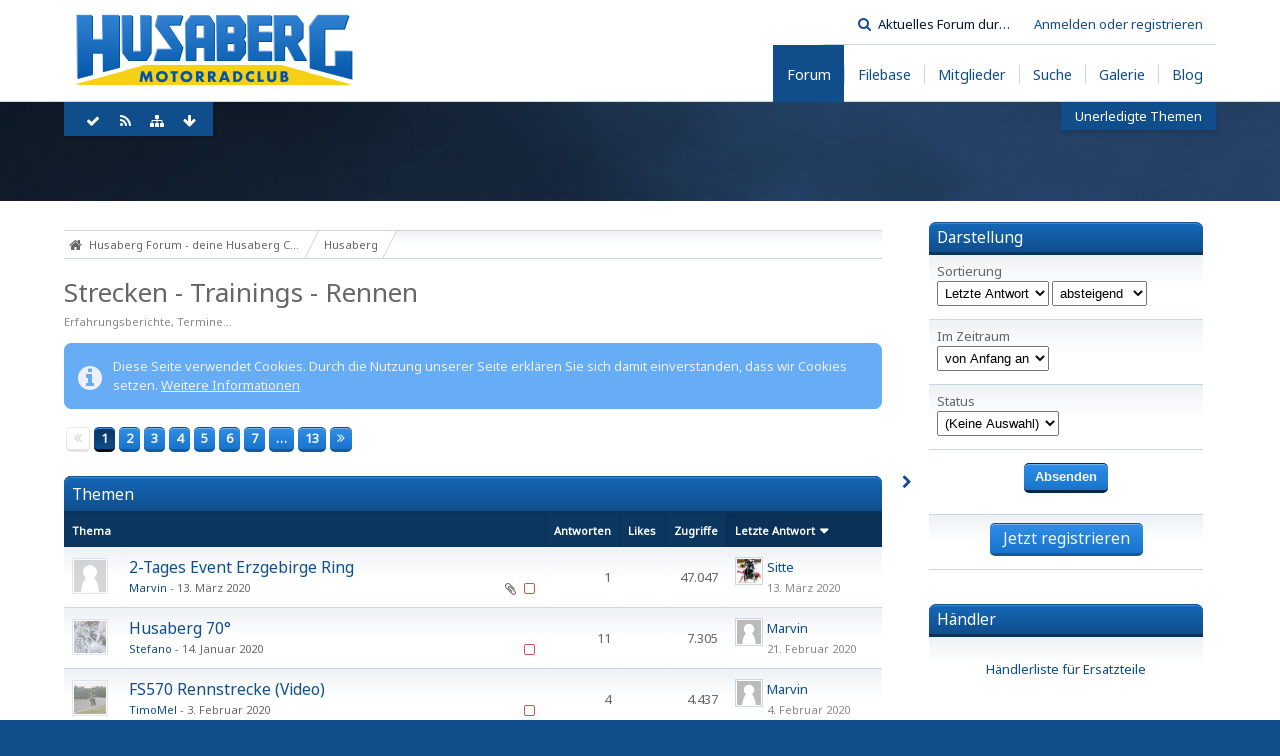

--- FILE ---
content_type: text/html; charset=UTF-8
request_url: https://www.husaberg-club.de/forum/6-strecken-trainings-rennen/?s=d4e4c15ef38d53ca233ae9c017145a8cc4491ab6
body_size: 18435
content:
<!DOCTYPE html>
<html dir="ltr" lang="de">

<head>
	<title>Strecken - Trainings - Rennen - Husaberg Forum - deine Husaberg Community</title>
	
	<base href="https://www.husaberg-club.de/" />
<meta charset="utf-8" />
<meta name="viewport" content="width=device-width, initial-scale=1" />
<meta name="format-detection" content="telephone=no" />
<meta name="description" content="Erfahrungsberichte, Termine..." />
<meta name="keywords" content="husaberg, Community, Husqvarna, husaberg forum, " />
<meta property="og:site_name" content="Husaberg Forum - deine Husaberg Community" />

<meta property="og:image" content="https://www.husaberg-club.de/husaberg-club-2.png">

<!-- Stylesheets -->
<link rel="stylesheet" type="text/css" href="https://www.husaberg-club.de/wcf/style/style-5.css?m=1612798805" />
<style>
.navigationHeader > ul.navigationMenuItems{margin:5px 0}
.navigation>ul.navigationIcons{margin: 5px 0 0 5px}
.wcfAdLocation>div{width:100%}
@media only screen and (max-width: 800px) {
	.wbbBoardList .wbbBoard > div > .containerHeadline > h3 > a {margin-bottom:7px}
	#main.sidebarOrientationRight > div > div > .content > .mobileSidebarToggleButton {right:-2px}
	.boxHeadline h1 { font-size:18px;font-weight:bold}
}
@media screen and (min-width: 801px ) {
	#pageHeader { height: 200px}
	ol.containerList.userList>li {
		width: 50%;
		float: left;
		box-sizing: border-box;
		border-bottom: none;
	}
	ol.containerList.userList>li:nth-child(2n+1) {
		clear: left;
	}
	.container + .boxHeadline { clear:left }
	#mainMenu > ul > li { position: inherit; }
	#mainMenu > ul > li > a + .invisible { left: auto; right: 5% !important; margin-top: 5px; }
}
#footerLinks a, #footerLinks span, #footerLinks .icon, #footerLinks h3 { color: #ccc; }
#footerLinks a:hover { color: #fff; }
</style>










<!-- Icons -->
<link rel="icon" href="https://www.husaberg-club.de/wcf/images/favicon.ico" type="image/x-icon" />
<link rel="apple-touch-icon" href="https://www.husaberg-club.de/wcf/images/apple-touch-icon.png" />


	
						<link rel="alternate" type="application/rss+xml" title="RSS-Feed" href="https://www.husaberg-club.de/board-feed/6/" />
				
																
					<link rel="next" href="https://www.husaberg-club.de/forum/6-strecken-trainings-rennen/?pageNo=2&amp;s=43504071c74d1775593c66f6251179f1a635e6c8" />
						<link rel="canonical" href="https://www.husaberg-club.de/forum/6-strecken-trainings-rennen/?s=43504071c74d1775593c66f6251179f1a635e6c8" />
		
	
</head>

<body id="tplBoard" data-template="board" data-application="wbb">

	
	
<a id="top"></a>



<header id="pageHeader" class="layoutFluid sidebarOrientationRight">
	<div>
		<nav id="topMenu" class="userPanel">
			<div class="layoutFluid">
									<ul class="userPanelItems">
						<!-- login box -->
		<li id="userLogin">
			<a class="loginLink" href="https://www.husaberg-club.de/login/?s=43504071c74d1775593c66f6251179f1a635e6c8">Anmelden oder registrieren</a>
			<div id="loginForm" style="display: none;">
								
				<form method="post" action="https://www.husaberg-club.de/login/?s=43504071c74d1775593c66f6251179f1a635e6c8">
					<fieldset>
						<legend>Anmeldung</legend>						
						<dl>
							<dt><label for="username">Benutzername oder E-Mail-Adresse</label></dt>
							<dd>
								<input type="text" id="username" name="username" value="" required="required" class="long" />
							</dd>
						</dl>
						
													<dl>
								<dt>Sind Sie bereits registriert?</dt>
								<dd>
									<label><input type="radio" name="action" value="register" /> Nein, ich möchte mich jetzt registrieren.</label>
									<label><input type="radio" name="action" value="login" checked="checked" /> Ja, mein Kennwort lautet:</label>
								</dd>
							</dl>
												
						<dl>
							<dt><label for="password">Kennwort</label></dt>
							<dd>
								<input type="password" id="password" name="password" value="" class="long" />
							</dd>
						</dl>
						
													<dl>
								<dt></dt>
								<dd><label><input type="checkbox" id="useCookies" name="useCookies" value="1" checked="checked" /> Dauerhaft angemeldet bleiben</label></dd>
							</dl>
												
						
						
						<div class="formSubmit">
							<input type="submit" id="loginSubmitButton" name="submitButton" value="Anmelden" accesskey="s" />
							<a class="button" href="https://www.husaberg-club.de/lost-password/?s=43504071c74d1775593c66f6251179f1a635e6c8"><span>Kennwort vergessen</span></a>
							<input type="hidden" name="url" value="/forum/6-strecken-trainings-rennen/?s=d4e4c15ef38d53ca233ae9c017145a8cc4491ab6" />
							<input type="hidden" name="t" value="3cf181d45acfeb22759e7fcd5b698978f81c4e19" />						</div>
					</fieldset>
					
											<fieldset>
							<legend>Anmeldung über Drittanbieter</legend>
							<ul class="buttonList smallButtons thirdPartyLogin">
																		
										
											<li id="facebookAuth" class="3rdPartyAuth">
							<a href="https://www.husaberg-club.de/facebook-auth/?s=43504071c74d1775593c66f6251179f1a635e6c8" class="thirdPartyLoginButton facebookLoginButton"><span class="icon icon16 icon-facebook"></span> <span>Facebook</span></a>
						</li>
										
											<li id="googleAuth" class="3rdPartyAuth">
							<a href="https://www.husaberg-club.de/google-auth/?s=43504071c74d1775593c66f6251179f1a635e6c8" class="thirdPartyLoginButton googleLoginButton"><span class="icon icon16 icon-google-plus"></span> <span>Google</span></a>
						</li>
										
					
					
							</ul>
						</fieldset>
									</form>
			</div>
			
			
		</li>
					</ul>
				
				
				
				
<aside id="search" class="searchBar dropdown" data-disable-auto-focus="true">
	<form method="post" action="https://www.husaberg-club.de/search/?types%5B%5D=com.woltlab.wbb.post&amp;boardIDs%5B%5D=6&amp;s=43504071c74d1775593c66f6251179f1a635e6c8">
		<input type="search" name="q" placeholder="Aktuelles Forum durchsuchen" autocomplete="off" required="required" value="" class="dropdownToggle" data-toggle="search" />
		
		<ul class="dropdownMenu">
							<li class="dropdownText">
					<label><input type="checkbox" name="subjectOnly" value="1" /> Nur Betreff durchsuchen</label><label><input type="checkbox" name="findThreads" value="1" /> Ergebnisse als Themen anzeigen</label>
				</li>
				<li class="dropdownDivider"></li>
			
			<li><a href="https://www.husaberg-club.de/search/?types%5B%5D=com.woltlab.wbb.post&amp;boardIDs%5B%5D=6&amp;s=43504071c74d1775593c66f6251179f1a635e6c8">Erweiterte Suche</a></li>
		</ul>
		
		<input type="hidden" name="types[]" value="com.woltlab.wbb.post" /><input type="hidden" name="boardIDs[]" value="6" />		<input type="hidden" name="t" value="3cf181d45acfeb22759e7fcd5b698978f81c4e19" />	</form>
</aside>

	
			</div>
		</nav>
		
		<div id="logo" class="logo">
						
			<a href="https://www.husaberg-club.de/?s=43504071c74d1775593c66f6251179f1a635e6c8">
									<img src="https://www.husaberg-club.de/wcf/images/styleLogo-efc993ba08b9ffb3f75a0d1464a83d63caadce9b.png" alt="" />
											</a>
		</div>
		
		
		
			<nav id="mainMenu" class="mainMenu jsMobileNavigation" data-button-label="Navigation">
		<ul>
							<li class="active">
					<a href="https://www.husaberg-club.de/?s=43504071c74d1775593c66f6251179f1a635e6c8"><span>Forum</span></a>
											<ul class="invisible">
															<li><a href="https://www.husaberg-club.de/board-quick-search/?mode=undoneThreads&amp;s=43504071c74d1775593c66f6251179f1a635e6c8"><span>Unerledigte Themen</span></a></li>
														
						</ul>
									</li>
							<li>
					<a href="https://www.husaberg-club.de/filebase/?s=43504071c74d1775593c66f6251179f1a635e6c8"><span>Filebase</span></a>
									</li>
							<li>
					<a href="https://www.husaberg-club.de/mitglieder/?s=43504071c74d1775593c66f6251179f1a635e6c8"><span>Mitglieder</span></a>
									</li>
							<li>
					<a href="https://www.husaberg-club.de/search/?s=43504071c74d1775593c66f6251179f1a635e6c8"><span>Suche</span></a>
									</li>
							<li>
					<a href="https://www.husaberg-club.de/gallery/?s=43504071c74d1775593c66f6251179f1a635e6c8"><span>Galerie</span></a>
									</li>
							<li>
					<a href="https://www.husaberg-club.de/blog/?s=43504071c74d1775593c66f6251179f1a635e6c8"><span>Blog</span></a>
									</li>
					</ul>
	</nav>
		
		
		
		<nav class="navigation navigationHeader">
						<ul class="navigationMenuItems">
							<li data-menu-item="wbb.header.menu.board.undoneThreads"><a href="https://www.husaberg-club.de/board-quick-search/?mode=undoneThreads&amp;s=43504071c74d1775593c66f6251179f1a635e6c8"><span>Unerledigte Themen</span></a></li>
						
		</ul>
									
			<ul class="navigationIcons">
				<li id="toBottomLink"><a href="https://www.husaberg-club.de/forum/6-strecken-trainings-rennen/?s=d4e4c15ef38d53ca233ae9c017145a8cc4491ab6#bottom" title="Zum Seitenende" class="jsTooltip"><span class="icon icon16 icon-arrow-down"></span> <span class="invisible">Zum Seitenende</span></a></li>
				<li id="sitemap" class="jsOnly"><a href="#" title="Schnellnavigation" class="jsTooltip"><span class="icon icon16 icon-sitemap"></span> <span class="invisible">Schnellnavigation</span></a></li>
						<li><a rel="alternate" href="https://www.husaberg-club.de/board-feed/6/" title="RSS-Feed" class="jsTooltip"><span class="icon icon16 icon-rss"></span> <span class="invisible">RSS-Feed</span></a></li>		<li class="jsOnly"><a href="#" title="Forum als gelesen markieren" class="markAsReadButton jsTooltip"><span class="icon icon16 icon-ok"></span> <span class="invisible">Forum als gelesen markieren</span></a></li>
								</ul>
		</nav>
	</div>
</header>



<div id="main" class="layoutFluid sidebarOrientationRight">
	<div>
		<div>
						
						
			<section id="content" class="content">
								
								
					<nav class="breadcrumbs marginTop">
		<ul>
			<li title="Husaberg Forum - deine Husaberg Community" itemscope="itemscope" itemtype="http://data-vocabulary.org/Breadcrumb">
						<a href="https://www.husaberg-club.de/?s=43504071c74d1775593c66f6251179f1a635e6c8" itemprop="url"><span itemprop="title">Husaberg Forum - deine Husaberg Community</span></a> <span class="pointer"><span>&raquo;</span></span>
					</li>
									<li title="Husaberg" itemscope="itemscope" itemtype="http://data-vocabulary.org/Breadcrumb">
						<a href="https://www.husaberg-club.de/forum/5-husaberg/?s=43504071c74d1775593c66f6251179f1a635e6c8" itemprop="url"><span itemprop="title">Husaberg</span></a> <span class="pointer"><span>&raquo;</span></span>
					</li>
		</ul>
	</nav>

<header class="boxHeadline">
	<h1><a href="https://www.husaberg-club.de/forum/6-strecken-trainings-rennen/?s=43504071c74d1775593c66f6251179f1a635e6c8">Strecken - Trainings - Rennen</a></h1>
	<p>Erfahrungsberichte, Termine...</p>
</header>

<div class="userNotice">
		
			<p class="info">Diese Seite verwendet Cookies. Durch die Nutzung unserer Seite erklären Sie sich damit einverstanden, dass wir Cookies setzen. <a href="https://www.husaberg-club.de/cookie-policy/?s=43504071c74d1775593c66f6251179f1a635e6c8">Weitere Informationen</a></p>
		
		
	<noscript>
		<p class="warning">In Ihrem Webbrowser ist JavaScript deaktiviert. Um alle Funktionen dieser Website nutzen zu können, muss JavaScript aktiviert sein.</p>
	</noscript>
	
		
		
	
</div>


	<div class="contentNavigation">
		<nav class="pageNavigation" data-link="https://www.husaberg-club.de/forum/6-strecken-trainings-rennen/?pageNo=%d&amp;s=43504071c74d1775593c66f6251179f1a635e6c8" data-pages="13">
<ul>
<li class="skip disabled"><span class="icon icon16 icon-double-angle-left disabled"></span></li>
<li class="button active"><span>1</span><span class="invisible">Seite 1 von 13</span></li>
<li class="button"><a href="https://www.husaberg-club.de/forum/6-strecken-trainings-rennen/?pageNo=2&amp;s=43504071c74d1775593c66f6251179f1a635e6c8" title="Seite 2">2</a></li>
<li class="button"><a href="https://www.husaberg-club.de/forum/6-strecken-trainings-rennen/?pageNo=3&amp;s=43504071c74d1775593c66f6251179f1a635e6c8" title="Seite 3">3</a></li>
<li class="button"><a href="https://www.husaberg-club.de/forum/6-strecken-trainings-rennen/?pageNo=4&amp;s=43504071c74d1775593c66f6251179f1a635e6c8" title="Seite 4">4</a></li>
<li class="button"><a href="https://www.husaberg-club.de/forum/6-strecken-trainings-rennen/?pageNo=5&amp;s=43504071c74d1775593c66f6251179f1a635e6c8" title="Seite 5">5</a></li>
<li class="button"><a href="https://www.husaberg-club.de/forum/6-strecken-trainings-rennen/?pageNo=6&amp;s=43504071c74d1775593c66f6251179f1a635e6c8" title="Seite 6">6</a></li>
<li class="button"><a href="https://www.husaberg-club.de/forum/6-strecken-trainings-rennen/?pageNo=7&amp;s=43504071c74d1775593c66f6251179f1a635e6c8" title="Seite 7">7</a></li>
<li class="button jumpTo"><a title="Gehe zu Seite" class="jsTooltip">…</a></li>
<li class="button"><a href="https://www.husaberg-club.de/forum/6-strecken-trainings-rennen/?pageNo=13&amp;s=43504071c74d1775593c66f6251179f1a635e6c8" title="Seite 13">13</a></li>
<li class="button skip"><a href="https://www.husaberg-club.de/forum/6-strecken-trainings-rennen/?pageNo=2&amp;s=43504071c74d1775593c66f6251179f1a635e6c8" title="Nächste Seite" class="jsTooltip"><span class="icon icon16 icon-double-angle-right"></span></a></li>
</ul></nav>
		
		
	</div>
	
			<div class="marginTop tabularBox tabularBoxTitle messageGroupList wbbThreadList jsClipboardContainer" data-type="com.woltlab.wbb.thread">
	<header>
		<h2>Themen</h2>
	</header>
	
	<table class="table">
		<thead>
			<tr>
								<th colspan="2" class="columnTitle columnSubject"><a rel="nofollow" href="https://www.husaberg-club.de/forum/6-strecken-trainings-rennen/?pageNo=1&amp;sortField=topic&amp;sortOrder=ASC&amp;s=43504071c74d1775593c66f6251179f1a635e6c8">Thema</a></th>
				<th class="columnDigits columnReplies"><a rel="nofollow" href="https://www.husaberg-club.de/forum/6-strecken-trainings-rennen/?pageNo=1&amp;sortField=replies&amp;sortOrder=ASC&amp;s=43504071c74d1775593c66f6251179f1a635e6c8">Antworten</a></th>
				<th class="columnDigits columnLikes"><a rel="nofollow" href="https://www.husaberg-club.de/forum/6-strecken-trainings-rennen/?pageNo=1&amp;sortField=cumulativeLikes&amp;sortOrder=ASC&amp;s=43504071c74d1775593c66f6251179f1a635e6c8">Likes</a></th>				<th class="columnDigits columnViews"><a rel="nofollow" href="https://www.husaberg-club.de/forum/6-strecken-trainings-rennen/?pageNo=1&amp;sortField=views&amp;sortOrder=ASC&amp;s=43504071c74d1775593c66f6251179f1a635e6c8">Zugriffe</a></th>
				<th class="columnText columnLastPost active DESC"><a rel="nofollow" href="https://www.husaberg-club.de/forum/6-strecken-trainings-rennen/?pageNo=1&amp;sortField=lastPostTime&amp;sortOrder=ASC&amp;s=43504071c74d1775593c66f6251179f1a635e6c8">Letzte Antwort</a></th>
				
				
			</tr>
		</thead>
		
		<tbody>
			
																			<tr id="thread10572" class="wbbThread jsClipboardObject" data-thread-id="10572" data-element-id="10572" data-is-done="0" data-can-mark-as-done="0" data-is-link="0">
						<td class="columnIcon columnAvatar">
							<div>
					<p class="framed"><img src="https://www.husaberg-club.de/wcf/images/avatars/avatar-default.svg" style="width: 32px; height: 32px" alt="" class="userAvatarImage" /></p>
					
									</div>
					</td>
					<td class="columnText columnSubject">
								
				<h3>
															
					
						
													<a href="https://www.husaberg-club.de/thread/10572-2-tages-event-erzgebirge-ring/?s=43504071c74d1775593c66f6251179f1a635e6c8" class="messageGroupLink wbbTopicLink" data-thread-id="10572">2-Tages Event Erzgebirge Ring</a>
															</h3>
				
				<aside class="statusDisplay">
										<ul class="statusIcons">
																																				<li><span class="icon icon16 icon-paper-clip jsTooltip" title="Dieses Thema enthält einen Dateianhang."></span></li>						
													<li>
																	<span id="threadMarking10572" class="icon icon16 icon-check-empty jsTooltip jsIconUndone wbbMarkAsDone" title="Thema ist als unerledigt markiert"></span>
															</li>
												
						
						
											</ul>
				</aside>
				
				<ul class="messageGroupInfo mobileOptimization">
					<li class="messageGroupAuthor"><a href="https://www.husaberg-club.de/benutzer/5042-marvin/?s=43504071c74d1775593c66f6251179f1a635e6c8" class="userLink" data-user-id="5042">Marvin</a></li>
					<li class="messageGroupTime"><time datetime="2020-03-13T14:07:38+01:00" class="datetime" data-timestamp="1584104858" data-date="13. März 2020" data-time="14:07" data-offset="3600">13. März 2020, 14:07</time></li>
					<li class="messageGroupLastPoster"><a href="https://www.husaberg-club.de/benutzer/1819-sitte/?s=43504071c74d1775593c66f6251179f1a635e6c8" class="userLink" data-user-id="1819">Sitte</a></li>
					<li class="messageGroupLastPostTime"><time datetime="2020-03-13T21:43:28+01:00" class="datetime" data-timestamp="1584132208" data-date="13. März 2020" data-time="21:43" data-offset="3600">13. März 2020, 21:43</time></li>
															
				</ul>
				
								
				
			</td>
			<td class="columnDigits columnReplies">1</td>
			<td class="columnStatus columnLikes"></td>			<td class="columnDigits columnViews">47.047</td>			<td class="columnText columnLastPost">
									<div class="box24">
						<a href="https://www.husaberg-club.de/thread/10572-2-tages-event-erzgebirge-ring/?action=lastPost&amp;s=43504071c74d1775593c66f6251179f1a635e6c8" class="framed jsTooltip" title="Zum letzten Beitrag springen"><img src="https://www.husaberg-club.de/wcf/images/avatars/b6/235-b621e6b144d3d529d06a90c484f17f43c7251db3-32.jpg" srcset="https://www.husaberg-club.de/wcf/images/avatars/b6/235-b621e6b144d3d529d06a90c484f17f43c7251db3.jpg 2x" style="width: 24px; height: 24px" alt="" class="userAvatarImage" /></a>
						
						<div>
							<p>
																	<a href="https://www.husaberg-club.de/benutzer/1819-sitte/?s=43504071c74d1775593c66f6251179f1a635e6c8" class="userLink" data-user-id="1819">Sitte</a>
															</p>
							<small><time datetime="2020-03-13T21:43:28+01:00" class="datetime" data-timestamp="1584132208" data-date="13. März 2020" data-time="21:43" data-offset="3600">13. März 2020, 21:43</time></small>
						</div>
					</div>
							</td>
				
		
	</tr>
											<tr id="thread10544" class="wbbThread jsClipboardObject" data-thread-id="10544" data-element-id="10544" data-is-done="0" data-can-mark-as-done="0" data-is-link="0">
						<td class="columnIcon columnAvatar">
							<div>
					<p class="framed"><img src="https://www.husaberg-club.de/wcf/images/avatars/9b/569-9bb7ab7766a48afe1746b54d208dd72ecfc187e8-32.jpg" srcset="https://www.husaberg-club.de/wcf/images/avatars/9b/569-9bb7ab7766a48afe1746b54d208dd72ecfc187e8-96.jpg 2x" style="width: 32px; height: 32px" alt="" class="userAvatarImage" /></p>
					
									</div>
					</td>
					<td class="columnText columnSubject">
								
				<h3>
															
					
						
													<a href="https://www.husaberg-club.de/thread/10544-husaberg-70%C2%B0/?s=43504071c74d1775593c66f6251179f1a635e6c8" class="messageGroupLink wbbTopicLink" data-thread-id="10544">Husaberg 70°</a>
															</h3>
				
				<aside class="statusDisplay">
										<ul class="statusIcons">
																																										
													<li>
																	<span id="threadMarking10544" class="icon icon16 icon-check-empty jsTooltip jsIconUndone wbbMarkAsDone" title="Thema ist als unerledigt markiert"></span>
															</li>
												
						
						
											</ul>
				</aside>
				
				<ul class="messageGroupInfo mobileOptimization">
					<li class="messageGroupAuthor"><a href="https://www.husaberg-club.de/benutzer/2628-stefano/?s=43504071c74d1775593c66f6251179f1a635e6c8" class="userLink" data-user-id="2628">Stefano</a></li>
					<li class="messageGroupTime"><time datetime="2020-01-14T20:18:48+01:00" class="datetime" data-timestamp="1579029528" data-date="14. Januar 2020" data-time="20:18" data-offset="3600">14. Januar 2020, 20:18</time></li>
					<li class="messageGroupLastPoster"><a href="https://www.husaberg-club.de/benutzer/5042-marvin/?s=43504071c74d1775593c66f6251179f1a635e6c8" class="userLink" data-user-id="5042">Marvin</a></li>
					<li class="messageGroupLastPostTime"><time datetime="2020-02-21T10:34:14+01:00" class="datetime" data-timestamp="1582277654" data-date="21. Februar 2020" data-time="10:34" data-offset="3600">21. Februar 2020, 10:34</time></li>
															
				</ul>
				
								
				
			</td>
			<td class="columnDigits columnReplies">11</td>
			<td class="columnStatus columnLikes"></td>			<td class="columnDigits columnViews">7.305</td>			<td class="columnText columnLastPost">
									<div class="box24">
						<a href="https://www.husaberg-club.de/thread/10544-husaberg-70%C2%B0/?action=lastPost&amp;s=43504071c74d1775593c66f6251179f1a635e6c8" class="framed jsTooltip" title="Zum letzten Beitrag springen"><img src="https://www.husaberg-club.de/wcf/images/avatars/avatar-default.svg" style="width: 24px; height: 24px" alt="" class="userAvatarImage" /></a>
						
						<div>
							<p>
																	<a href="https://www.husaberg-club.de/benutzer/5042-marvin/?s=43504071c74d1775593c66f6251179f1a635e6c8" class="userLink" data-user-id="5042">Marvin</a>
															</p>
							<small><time datetime="2020-02-21T10:34:14+01:00" class="datetime" data-timestamp="1582277654" data-date="21. Februar 2020" data-time="10:34" data-offset="3600">21. Februar 2020, 10:34</time></small>
						</div>
					</div>
							</td>
				
		
	</tr>
											<tr id="thread10558" class="wbbThread jsClipboardObject" data-thread-id="10558" data-element-id="10558" data-is-done="0" data-can-mark-as-done="0" data-is-link="0">
						<td class="columnIcon columnAvatar">
							<div>
					<p class="framed"><img src="https://www.husaberg-club.de/wcf/images/avatars/5c/492-5c7e94fc5fb21c48215f03fb1670c956294211ff-32.jpg" srcset="https://www.husaberg-club.de/wcf/images/avatars/5c/492-5c7e94fc5fb21c48215f03fb1670c956294211ff-96.jpg 2x" style="width: 32px; height: 32px" alt="" class="userAvatarImage" /></p>
					
									</div>
					</td>
					<td class="columnText columnSubject">
								
				<h3>
															
					
						
													<a href="https://www.husaberg-club.de/thread/10558-fs570-rennstrecke-video/?s=43504071c74d1775593c66f6251179f1a635e6c8" class="messageGroupLink wbbTopicLink" data-thread-id="10558">FS570 Rennstrecke (Video)</a>
															</h3>
				
				<aside class="statusDisplay">
										<ul class="statusIcons">
																																										
													<li>
																	<span id="threadMarking10558" class="icon icon16 icon-check-empty jsTooltip jsIconUndone wbbMarkAsDone" title="Thema ist als unerledigt markiert"></span>
															</li>
												
						
						
											</ul>
				</aside>
				
				<ul class="messageGroupInfo mobileOptimization">
					<li class="messageGroupAuthor"><a href="https://www.husaberg-club.de/benutzer/4954-timomel/?s=43504071c74d1775593c66f6251179f1a635e6c8" class="userLink" data-user-id="4954">TimoMel</a></li>
					<li class="messageGroupTime"><time datetime="2020-02-03T18:34:13+01:00" class="datetime" data-timestamp="1580751253" data-date="3. Februar 2020" data-time="18:34" data-offset="3600">3. Februar 2020, 18:34</time></li>
					<li class="messageGroupLastPoster"><a href="https://www.husaberg-club.de/benutzer/5042-marvin/?s=43504071c74d1775593c66f6251179f1a635e6c8" class="userLink" data-user-id="5042">Marvin</a></li>
					<li class="messageGroupLastPostTime"><time datetime="2020-02-04T09:44:44+01:00" class="datetime" data-timestamp="1580805884" data-date="4. Februar 2020" data-time="09:44" data-offset="3600">4. Februar 2020, 09:44</time></li>
															
				</ul>
				
								
				
			</td>
			<td class="columnDigits columnReplies">4</td>
			<td class="columnStatus columnLikes"></td>			<td class="columnDigits columnViews">4.437</td>			<td class="columnText columnLastPost">
									<div class="box24">
						<a href="https://www.husaberg-club.de/thread/10558-fs570-rennstrecke-video/?action=lastPost&amp;s=43504071c74d1775593c66f6251179f1a635e6c8" class="framed jsTooltip" title="Zum letzten Beitrag springen"><img src="https://www.husaberg-club.de/wcf/images/avatars/avatar-default.svg" style="width: 24px; height: 24px" alt="" class="userAvatarImage" /></a>
						
						<div>
							<p>
																	<a href="https://www.husaberg-club.de/benutzer/5042-marvin/?s=43504071c74d1775593c66f6251179f1a635e6c8" class="userLink" data-user-id="5042">Marvin</a>
															</p>
							<small><time datetime="2020-02-04T09:44:44+01:00" class="datetime" data-timestamp="1580805884" data-date="4. Februar 2020" data-time="09:44" data-offset="3600">4. Februar 2020, 09:44</time></small>
						</div>
					</div>
							</td>
				
		
	</tr>
											<tr id="thread10512" class="wbbThread jsClipboardObject" data-thread-id="10512" data-element-id="10512" data-is-done="0" data-can-mark-as-done="0" data-is-link="0">
						<td class="columnIcon columnAvatar">
							<div>
					<p class="framed"><img src="https://www.husaberg-club.de/wcf/images/avatars/0a/349-0a277ac25dadde18903b76a6461ff7b9d9be5bc0-32.jpg" srcset="https://www.husaberg-club.de/wcf/images/avatars/0a/349-0a277ac25dadde18903b76a6461ff7b9d9be5bc0-96.jpg 2x" style="width: 32px; height: 32px" alt="" class="userAvatarImage" /></p>
					
									</div>
					</td>
					<td class="columnText columnSubject">
								
				<h3>
															
					
						
													<a href="https://www.husaberg-club.de/thread/10512-enduro-kurs-lehrgang-wo-gibts-welche-und-welche-sollte-man-meiden/?s=43504071c74d1775593c66f6251179f1a635e6c8" class="messageGroupLink wbbTopicLink" data-thread-id="10512">Enduro Kurs Lehrgang wo gibts welche und welche sollte man meiden</a>
															</h3>
				
				<aside class="statusDisplay">
										<ul class="statusIcons">
																																										
													<li>
																	<span id="threadMarking10512" class="icon icon16 icon-check-empty jsTooltip jsIconUndone wbbMarkAsDone" title="Thema ist als unerledigt markiert"></span>
															</li>
												
						
						
											</ul>
				</aside>
				
				<ul class="messageGroupInfo mobileOptimization">
					<li class="messageGroupAuthor"><a href="https://www.husaberg-club.de/benutzer/3983-casey/?s=43504071c74d1775593c66f6251179f1a635e6c8" class="userLink" data-user-id="3983">Casey</a></li>
					<li class="messageGroupTime"><time datetime="2019-11-05T10:58:36+01:00" class="datetime" data-timestamp="1572947916" data-date="5. November 2019" data-time="10:58" data-offset="3600">5. November 2019, 10:58</time></li>
					<li class="messageGroupLastPoster"><a href="https://www.husaberg-club.de/benutzer/3983-casey/?s=43504071c74d1775593c66f6251179f1a635e6c8" class="userLink" data-user-id="3983">Casey</a></li>
					<li class="messageGroupLastPostTime"><time datetime="2019-11-05T10:58:36+01:00" class="datetime" data-timestamp="1572947916" data-date="5. November 2019" data-time="10:58" data-offset="3600">5. November 2019, 10:58</time></li>
															
				</ul>
				
								
				
			</td>
			<td class="columnDigits columnReplies">0</td>
			<td class="columnStatus columnLikes"></td>			<td class="columnDigits columnViews">2.571</td>			<td class="columnText columnLastPost">
							</td>
				
		
	</tr>
											<tr id="thread10171" class="wbbThread jsClipboardObject" data-thread-id="10171" data-element-id="10171" data-is-done="0" data-can-mark-as-done="0" data-is-link="0">
						<td class="columnIcon columnAvatar">
							<div>
					<p class="framed"><img src="https://www.husaberg-club.de/wcf/images/avatars/33/155-336d04e3a4e8a0bdd9b80119b23982eb8c7a673b-32.jpg" srcset="https://www.husaberg-club.de/wcf/images/avatars/33/155-336d04e3a4e8a0bdd9b80119b23982eb8c7a673b.jpg 2x" style="width: 32px; height: 32px" alt="" class="userAvatarImage" /></p>
					
									</div>
					</td>
					<td class="columnText columnSubject">
								
				<h3>
															
					
						
													<a href="https://www.husaberg-club.de/thread/10171-kirchheim-23-06-2018-beim-mckt/?s=43504071c74d1775593c66f6251179f1a635e6c8" class="messageGroupLink wbbTopicLink" data-thread-id="10171">Kirchheim 23.06.2018 beim MCKT</a>
															</h3>
				
				<aside class="statusDisplay">
										<ul class="statusIcons">
																																										
													<li>
																	<span id="threadMarking10171" class="icon icon16 icon-check-empty jsTooltip jsIconUndone wbbMarkAsDone" title="Thema ist als unerledigt markiert"></span>
															</li>
												
						
						
											</ul>
				</aside>
				
				<ul class="messageGroupInfo mobileOptimization">
					<li class="messageGroupAuthor"><a href="https://www.husaberg-club.de/benutzer/2115-fallinger/?s=43504071c74d1775593c66f6251179f1a635e6c8" class="userLink" data-user-id="2115">fallinger</a></li>
					<li class="messageGroupTime"><time datetime="2018-05-29T11:36:53+02:00" class="datetime" data-timestamp="1527586613" data-date="29. Mai 2018" data-time="11:36" data-offset="7200">29. Mai 2018, 11:36</time></li>
					<li class="messageGroupLastPoster"><a href="https://www.husaberg-club.de/benutzer/2115-fallinger/?s=43504071c74d1775593c66f6251179f1a635e6c8" class="userLink" data-user-id="2115">fallinger</a></li>
					<li class="messageGroupLastPostTime"><time datetime="2019-07-12T08:28:55+02:00" class="datetime" data-timestamp="1562912935" data-date="12. Juli 2019" data-time="08:28" data-offset="7200">12. Juli 2019, 08:28</time></li>
															
				</ul>
				
								
				
			</td>
			<td class="columnDigits columnReplies">5</td>
			<td class="columnStatus columnLikes"><span class="likesBadge badge jsTooltip green" title="1 Like">+1</span></td>			<td class="columnDigits columnViews">27.015</td>			<td class="columnText columnLastPost">
									<div class="box24">
						<a href="https://www.husaberg-club.de/thread/10171-kirchheim-23-06-2018-beim-mckt/?action=lastPost&amp;s=43504071c74d1775593c66f6251179f1a635e6c8" class="framed jsTooltip" title="Zum letzten Beitrag springen"><img src="https://www.husaberg-club.de/wcf/images/avatars/33/155-336d04e3a4e8a0bdd9b80119b23982eb8c7a673b-32.jpg" srcset="https://www.husaberg-club.de/wcf/images/avatars/33/155-336d04e3a4e8a0bdd9b80119b23982eb8c7a673b.jpg 2x" style="width: 24px; height: 24px" alt="" class="userAvatarImage" /></a>
						
						<div>
							<p>
																	<a href="https://www.husaberg-club.de/benutzer/2115-fallinger/?s=43504071c74d1775593c66f6251179f1a635e6c8" class="userLink" data-user-id="2115">fallinger</a>
															</p>
							<small><time datetime="2019-07-12T08:28:55+02:00" class="datetime" data-timestamp="1562912935" data-date="12. Juli 2019" data-time="08:28" data-offset="7200">12. Juli 2019, 08:28</time></small>
						</div>
					</div>
							</td>
				
		
	</tr>
											<tr id="thread10258" class="wbbThread jsClipboardObject" data-thread-id="10258" data-element-id="10258" data-is-done="0" data-can-mark-as-done="0" data-is-link="0">
						<td class="columnIcon columnAvatar">
							<div>
					<p class="framed"><img src="https://www.husaberg-club.de/wcf/images/avatars/avatar-default.svg" style="width: 32px; height: 32px" alt="" class="userAvatarImage" /></p>
					
									</div>
					</td>
					<td class="columnText columnSubject">
								
				<h3>
															
					
						
													<a href="https://www.husaberg-club.de/thread/10258-deutsche-meisterschaft-im-motorradbiathlon-2018-in-torgau-neiden/?s=43504071c74d1775593c66f6251179f1a635e6c8" class="messageGroupLink wbbTopicLink" data-thread-id="10258">Deutsche Meisterschaft im Motorradbiathlon 2018 in Torgau Neiden</a>
															</h3>
				
				<aside class="statusDisplay">
										<ul class="statusIcons">
																																										
													<li>
																	<span id="threadMarking10258" class="icon icon16 icon-check-empty jsTooltip jsIconUndone wbbMarkAsDone" title="Thema ist als unerledigt markiert"></span>
															</li>
												
						
						
											</ul>
				</aside>
				
				<ul class="messageGroupInfo mobileOptimization">
					<li class="messageGroupAuthor"><a href="https://www.husaberg-club.de/benutzer/3838-enduro4stroke/?s=43504071c74d1775593c66f6251179f1a635e6c8" class="userLink" data-user-id="3838">enduro4stroke</a></li>
					<li class="messageGroupTime"><time datetime="2018-09-25T21:15:53+02:00" class="datetime" data-timestamp="1537902953" data-date="25. September 2018" data-time="21:15" data-offset="7200">25. September 2018, 21:15</time></li>
					<li class="messageGroupLastPoster"><a href="https://www.husaberg-club.de/benutzer/1951-tony/?s=43504071c74d1775593c66f6251179f1a635e6c8" class="userLink" data-user-id="1951">Tony</a></li>
					<li class="messageGroupLastPostTime"><time datetime="2018-09-28T14:06:44+02:00" class="datetime" data-timestamp="1538136404" data-date="28. September 2018" data-time="14:06" data-offset="7200">28. September 2018, 14:06</time></li>
															
				</ul>
				
								
				
			</td>
			<td class="columnDigits columnReplies">1</td>
			<td class="columnStatus columnLikes"></td>			<td class="columnDigits columnViews">17.054</td>			<td class="columnText columnLastPost">
									<div class="box24">
						<a href="https://www.husaberg-club.de/thread/10258-deutsche-meisterschaft-im-motorradbiathlon-2018-in-torgau-neiden/?action=lastPost&amp;s=43504071c74d1775593c66f6251179f1a635e6c8" class="framed jsTooltip" title="Zum letzten Beitrag springen"><img src="https://www.husaberg-club.de/wcf/images/avatars/6b/229-6b7bbae75ebe4db327004598873c1cea408eed5f-32.gif" srcset="https://www.husaberg-club.de/wcf/images/avatars/6b/229-6b7bbae75ebe4db327004598873c1cea408eed5f-96.gif 2x" style="width: 24px; height: 24px" alt="" class="userAvatarImage" /></a>
						
						<div>
							<p>
																	<a href="https://www.husaberg-club.de/benutzer/1951-tony/?s=43504071c74d1775593c66f6251179f1a635e6c8" class="userLink" data-user-id="1951">Tony</a>
															</p>
							<small><time datetime="2018-09-28T14:06:44+02:00" class="datetime" data-timestamp="1538136404" data-date="28. September 2018" data-time="14:06" data-offset="7200">28. September 2018, 14:06</time></small>
						</div>
					</div>
							</td>
				
		
	</tr>
											<tr id="thread8450" class="wbbThread jsClipboardObject" data-thread-id="8450" data-element-id="8450" data-is-done="1" data-can-mark-as-done="0" data-is-link="0">
						<td class="columnIcon columnAvatar">
							<div>
					<p class="framed"><img src="https://www.husaberg-club.de/wcf/images/avatars/e4/292-e4975240cc69c4624f0062725c05ced28cc502ac-32.jpg" srcset="https://www.husaberg-club.de/wcf/images/avatars/e4/292-e4975240cc69c4624f0062725c05ced28cc502ac-96.jpg 2x" style="width: 32px; height: 32px" alt="" class="userAvatarImage" /></p>
					
									</div>
					</td>
					<td class="columnText columnSubject">
								
				<h3>
															
					
						
													<a href="https://www.husaberg-club.de/thread/8450-morgen-spa/?s=43504071c74d1775593c66f6251179f1a635e6c8" class="messageGroupLink wbbTopicLink" data-thread-id="8450">morgen Spa....</a>
															</h3>
				
				<aside class="statusDisplay">
										<ul class="statusIcons">
																																				<li><span class="icon icon16 icon-paper-clip jsTooltip" title="Dieses Thema enthält 2 Dateianhänge."></span></li>						
													<li>
																	<span id="threadMarking8450" class="icon icon16 icon-check jsTooltip jsIconDone wbbMarkAsDone" title="Thema ist als erledigt markiert"></span>
															</li>
												
						
						
											</ul>
				</aside>
				
				<ul class="messageGroupInfo mobileOptimization">
					<li class="messageGroupAuthor"><a href="https://www.husaberg-club.de/benutzer/50-speedwilli/?s=43504071c74d1775593c66f6251179f1a635e6c8" class="userLink" data-user-id="50">Speedwilli</a></li>
					<li class="messageGroupTime"><time datetime="2014-06-18T17:34:42+02:00" class="datetime" data-timestamp="1403105682" data-date="18. Juni 2014" data-time="17:34" data-offset="7200">18. Juni 2014, 17:34</time></li>
					<li class="messageGroupLastPoster"><a href="https://www.husaberg-club.de/benutzer/3468-der-blinde/?s=43504071c74d1775593c66f6251179f1a635e6c8" class="userLink" data-user-id="3468">der Blinde</a></li>
					<li class="messageGroupLastPostTime"><time datetime="2018-09-19T18:27:35+02:00" class="datetime" data-timestamp="1537374455" data-date="19. September 2018" data-time="18:27" data-offset="7200">19. September 2018, 18:27</time></li>
															
				</ul>
				
								
				
			</td>
			<td class="columnDigits columnReplies">19</td>
			<td class="columnStatus columnLikes"></td>			<td class="columnDigits columnViews">10.274</td>			<td class="columnText columnLastPost">
									<div class="box24">
						<a href="https://www.husaberg-club.de/thread/8450-morgen-spa/?action=lastPost&amp;s=43504071c74d1775593c66f6251179f1a635e6c8" class="framed jsTooltip" title="Zum letzten Beitrag springen"><img src="https://www.husaberg-club.de/wcf/images/avatars/ad/301-ad94773a0e54e15b9d98e634ac423ba12a393c13-32.jpeg" srcset="https://www.husaberg-club.de/wcf/images/avatars/ad/301-ad94773a0e54e15b9d98e634ac423ba12a393c13-96.jpeg 2x" style="width: 24px; height: 24px" alt="" class="userAvatarImage" /></a>
						
						<div>
							<p>
																	<a href="https://www.husaberg-club.de/benutzer/3468-der-blinde/?s=43504071c74d1775593c66f6251179f1a635e6c8" class="userLink" data-user-id="3468">der Blinde</a>
															</p>
							<small><time datetime="2018-09-19T18:27:35+02:00" class="datetime" data-timestamp="1537374455" data-date="19. September 2018" data-time="18:27" data-offset="7200">19. September 2018, 18:27</time></small>
						</div>
					</div>
							</td>
				
		
	</tr>
											<tr id="thread9844" class="wbbThread jsClipboardObject" data-thread-id="9844" data-element-id="9844" data-is-done="0" data-can-mark-as-done="0" data-is-link="0">
						<td class="columnIcon columnAvatar">
							<div>
					<p class="framed"><img src="https://www.husaberg-club.de/wcf/images/avatars/6b/419-6b92ae3b065dcdf06a9e58de168a8c48e57ea905-32.jpg" srcset="https://www.husaberg-club.de/wcf/images/avatars/6b/419-6b92ae3b065dcdf06a9e58de168a8c48e57ea905-96.jpg 2x" style="width: 32px; height: 32px" alt="" class="userAvatarImage" /></p>
					
									</div>
					</td>
					<td class="columnText columnSubject">
								
				<h3>
															
					
						
													<a href="https://www.husaberg-club.de/thread/9844-m%C3%A4nnertag-in-lichtenberg/?s=43504071c74d1775593c66f6251179f1a635e6c8" class="messageGroupLink wbbTopicLink" data-thread-id="9844">Männertag in Lichtenberg</a>
															</h3>
				
				<aside class="statusDisplay">
										<ul class="statusIcons">
																																										
													<li>
																	<span id="threadMarking9844" class="icon icon16 icon-check-empty jsTooltip jsIconUndone wbbMarkAsDone" title="Thema ist als unerledigt markiert"></span>
															</li>
												
						
						
											</ul>
				</aside>
				
				<ul class="messageGroupInfo mobileOptimization">
					<li class="messageGroupAuthor"><a href="https://www.husaberg-club.de/benutzer/2611-ilya/?s=43504071c74d1775593c66f6251179f1a635e6c8" class="userLink" data-user-id="2611">Ilya</a></li>
					<li class="messageGroupTime"><time datetime="2017-05-04T20:02:40+02:00" class="datetime" data-timestamp="1493920960" data-date="4. Mai 2017" data-time="20:02" data-offset="7200">4. Mai 2017, 20:02</time></li>
					<li class="messageGroupLastPoster"><a href="https://www.husaberg-club.de/benutzer/1369-benrulez/?s=43504071c74d1775593c66f6251179f1a635e6c8" class="userLink" data-user-id="1369">Benrulez</a></li>
					<li class="messageGroupLastPostTime"><time datetime="2018-07-24T15:15:23+02:00" class="datetime" data-timestamp="1532438123" data-date="24. Juli 2018" data-time="15:15" data-offset="7200">24. Juli 2018, 15:15</time></li>
															
				</ul>
				
								
				
			</td>
			<td class="columnDigits columnReplies">1</td>
			<td class="columnStatus columnLikes"></td>			<td class="columnDigits columnViews">5.647</td>			<td class="columnText columnLastPost">
									<div class="box24">
						<a href="https://www.husaberg-club.de/thread/9844-m%C3%A4nnertag-in-lichtenberg/?action=lastPost&amp;s=43504071c74d1775593c66f6251179f1a635e6c8" class="framed jsTooltip" title="Zum letzten Beitrag springen"><img src="https://www.husaberg-club.de/wcf/images/avatars/11/243-118178597d058ff9e10a34567d2b08c30470c04d-32.jpg" srcset="https://www.husaberg-club.de/wcf/images/avatars/11/243-118178597d058ff9e10a34567d2b08c30470c04d-96.jpg 2x" style="width: 24px; height: 24px" alt="" class="userAvatarImage" /></a>
						
						<div>
							<p>
																	<a href="https://www.husaberg-club.de/benutzer/1369-benrulez/?s=43504071c74d1775593c66f6251179f1a635e6c8" class="userLink" data-user-id="1369">Benrulez</a>
															</p>
							<small><time datetime="2018-07-24T15:15:23+02:00" class="datetime" data-timestamp="1532438123" data-date="24. Juli 2018" data-time="15:15" data-offset="7200">24. Juli 2018, 15:15</time></small>
						</div>
					</div>
							</td>
				
		
	</tr>
											<tr id="thread9170" class="wbbThread jsClipboardObject" data-thread-id="9170" data-element-id="9170" data-is-done="1" data-can-mark-as-done="0" data-is-link="0">
						<td class="columnIcon columnAvatar">
							<div>
					<p class="framed"><img src="https://www.husaberg-club.de/wcf/images/avatars/ad/301-ad94773a0e54e15b9d98e634ac423ba12a393c13-32.jpeg" srcset="https://www.husaberg-club.de/wcf/images/avatars/ad/301-ad94773a0e54e15b9d98e634ac423ba12a393c13-96.jpeg 2x" style="width: 32px; height: 32px" alt="" class="userAvatarImage" /></p>
					
									</div>
					</td>
					<td class="columnText columnSubject">
								
				<h3>
															
					
						
													<a href="https://www.husaberg-club.de/thread/9170-15-16-08-2015-oschersleben-mit-team-g-f/?s=43504071c74d1775593c66f6251179f1a635e6c8" class="messageGroupLink wbbTopicLink" data-thread-id="9170">15-16.08.2015 Oschersleben mit Team G.F.</a>
															</h3>
				
				<aside class="statusDisplay">
					<nav class="pageNavigation" data-link="https://www.husaberg-club.de/thread/9170-15-16-08-2015-oschersleben-mit-team-g-f/?pageNo=%d&amp;s=43504071c74d1775593c66f6251179f1a635e6c8" data-pages="2">
<ul>
<li class="button"><a href="https://www.husaberg-club.de/thread/9170-15-16-08-2015-oschersleben-mit-team-g-f/?pageNo=1&amp;s=43504071c74d1775593c66f6251179f1a635e6c8" title="Seite 1">1</a></li>
<li class="button"><a href="https://www.husaberg-club.de/thread/9170-15-16-08-2015-oschersleben-mit-team-g-f/?pageNo=2&amp;s=43504071c74d1775593c66f6251179f1a635e6c8" title="Seite 2">2</a></li>
</ul></nav>
					<ul class="statusIcons">
																																				<li><span class="icon icon16 icon-paper-clip jsTooltip" title="Dieses Thema enthält 13 Dateianhänge."></span></li>						
													<li>
																	<span id="threadMarking9170" class="icon icon16 icon-check jsTooltip jsIconDone wbbMarkAsDone" title="Thema ist als erledigt markiert"></span>
															</li>
												
						
						
											</ul>
				</aside>
				
				<ul class="messageGroupInfo mobileOptimization">
					<li class="messageGroupAuthor"><a href="https://www.husaberg-club.de/benutzer/3468-der-blinde/?s=43504071c74d1775593c66f6251179f1a635e6c8" class="userLink" data-user-id="3468">der Blinde</a></li>
					<li class="messageGroupTime"><time datetime="2015-08-11T18:28:04+02:00" class="datetime" data-timestamp="1439310484" data-date="11. August 2015" data-time="18:28" data-offset="7200">11. August 2015, 18:28</time></li>
					<li class="messageGroupLastPoster"><a href="https://www.husaberg-club.de/benutzer/1951-tony/?s=43504071c74d1775593c66f6251179f1a635e6c8" class="userLink" data-user-id="1951">Tony</a></li>
					<li class="messageGroupLastPostTime"><time datetime="2018-06-26T09:48:05+02:00" class="datetime" data-timestamp="1529999285" data-date="26. Juni 2018" data-time="09:48" data-offset="7200">26. Juni 2018, 09:48</time></li>
															
				</ul>
				
								
				
			</td>
			<td class="columnDigits columnReplies">21</td>
			<td class="columnStatus columnLikes"></td>			<td class="columnDigits columnViews">27.285</td>			<td class="columnText columnLastPost">
									<div class="box24">
						<a href="https://www.husaberg-club.de/thread/9170-15-16-08-2015-oschersleben-mit-team-g-f/?action=lastPost&amp;s=43504071c74d1775593c66f6251179f1a635e6c8" class="framed jsTooltip" title="Zum letzten Beitrag springen"><img src="https://www.husaberg-club.de/wcf/images/avatars/6b/229-6b7bbae75ebe4db327004598873c1cea408eed5f-32.gif" srcset="https://www.husaberg-club.de/wcf/images/avatars/6b/229-6b7bbae75ebe4db327004598873c1cea408eed5f-96.gif 2x" style="width: 24px; height: 24px" alt="" class="userAvatarImage" /></a>
						
						<div>
							<p>
																	<a href="https://www.husaberg-club.de/benutzer/1951-tony/?s=43504071c74d1775593c66f6251179f1a635e6c8" class="userLink" data-user-id="1951">Tony</a>
															</p>
							<small><time datetime="2018-06-26T09:48:05+02:00" class="datetime" data-timestamp="1529999285" data-date="26. Juni 2018" data-time="09:48" data-offset="7200">26. Juni 2018, 09:48</time></small>
						</div>
					</div>
							</td>
				
		
	</tr>
											<tr id="thread9917" class="wbbThread jsClipboardObject" data-thread-id="9917" data-element-id="9917" data-is-done="0" data-can-mark-as-done="0" data-is-link="0">
						<td class="columnIcon columnAvatar">
							<div>
					<p class="framed"><img src="https://www.husaberg-club.de/wcf/images/avatars/avatar-default.svg" style="width: 32px; height: 32px" alt="" class="userAvatarImage" /></p>
					
									</div>
					</td>
					<td class="columnText columnSubject">
								
				<h3>
															
					
						
													<a href="https://www.husaberg-club.de/thread/9917-motorpark-am-wiehen-12-13-08-2017/?s=43504071c74d1775593c66f6251179f1a635e6c8" class="messageGroupLink wbbTopicLink" data-thread-id="9917">Motorpark Am Wiehen 12&amp;13.08 2017</a>
															</h3>
				
				<aside class="statusDisplay">
										<ul class="statusIcons">
																																										
													<li>
																	<span id="threadMarking9917" class="icon icon16 icon-check-empty jsTooltip jsIconUndone wbbMarkAsDone" title="Thema ist als unerledigt markiert"></span>
															</li>
												
						
						
											</ul>
				</aside>
				
				<ul class="messageGroupInfo mobileOptimization">
					<li class="messageGroupAuthor"><a href="https://www.husaberg-club.de/benutzer/3979-husawusa/?s=43504071c74d1775593c66f6251179f1a635e6c8" class="userLink" data-user-id="3979">Husawusa</a></li>
					<li class="messageGroupTime"><time datetime="2017-07-28T14:54:08+02:00" class="datetime" data-timestamp="1501246448" data-date="28. Juli 2017" data-time="14:54" data-offset="7200">28. Juli 2017, 14:54</time></li>
					<li class="messageGroupLastPoster"><a href="https://www.husaberg-club.de/benutzer/3979-husawusa/?s=43504071c74d1775593c66f6251179f1a635e6c8" class="userLink" data-user-id="3979">Husawusa</a></li>
					<li class="messageGroupLastPostTime"><time datetime="2017-07-28T14:54:08+02:00" class="datetime" data-timestamp="1501246448" data-date="28. Juli 2017" data-time="14:54" data-offset="7200">28. Juli 2017, 14:54</time></li>
															
				</ul>
				
								
				
			</td>
			<td class="columnDigits columnReplies">0</td>
			<td class="columnStatus columnLikes"></td>			<td class="columnDigits columnViews">13.112</td>			<td class="columnText columnLastPost">
							</td>
				
		
	</tr>
											<tr id="thread9901" class="wbbThread jsClipboardObject" data-thread-id="9901" data-element-id="9901" data-is-done="0" data-can-mark-as-done="0" data-is-link="0">
						<td class="columnIcon columnAvatar">
							<div>
					<p class="framed"><img src="https://www.husaberg-club.de/wcf/images/avatars/6b/419-6b92ae3b065dcdf06a9e58de168a8c48e57ea905-32.jpg" srcset="https://www.husaberg-club.de/wcf/images/avatars/6b/419-6b92ae3b065dcdf06a9e58de168a8c48e57ea905-96.jpg 2x" style="width: 32px; height: 32px" alt="" class="userAvatarImage" /></p>
					
									</div>
					</td>
					<td class="columnText columnSubject">
								
				<h3>
															
					
						
													<a href="https://www.husaberg-club.de/thread/9901-lichtenberg/?s=43504071c74d1775593c66f6251179f1a635e6c8" class="messageGroupLink wbbTopicLink" data-thread-id="9901">Lichtenberg</a>
															</h3>
				
				<aside class="statusDisplay">
										<ul class="statusIcons">
																																										
													<li>
																	<span id="threadMarking9901" class="icon icon16 icon-check-empty jsTooltip jsIconUndone wbbMarkAsDone" title="Thema ist als unerledigt markiert"></span>
															</li>
												
						
						
											</ul>
				</aside>
				
				<ul class="messageGroupInfo mobileOptimization">
					<li class="messageGroupAuthor"><a href="https://www.husaberg-club.de/benutzer/2611-ilya/?s=43504071c74d1775593c66f6251179f1a635e6c8" class="userLink" data-user-id="2611">Ilya</a></li>
					<li class="messageGroupTime"><time datetime="2017-07-06T09:13:57+02:00" class="datetime" data-timestamp="1499325237" data-date="6. Juli 2017" data-time="09:13" data-offset="7200">6. Juli 2017, 09:13</time></li>
					<li class="messageGroupLastPoster"><a href="https://www.husaberg-club.de/benutzer/2611-ilya/?s=43504071c74d1775593c66f6251179f1a635e6c8" class="userLink" data-user-id="2611">Ilya</a></li>
					<li class="messageGroupLastPostTime"><time datetime="2017-07-06T09:13:57+02:00" class="datetime" data-timestamp="1499325237" data-date="6. Juli 2017" data-time="09:13" data-offset="7200">6. Juli 2017, 09:13</time></li>
															
				</ul>
				
								
				
			</td>
			<td class="columnDigits columnReplies">0</td>
			<td class="columnStatus columnLikes"></td>			<td class="columnDigits columnViews">2.697</td>			<td class="columnText columnLastPost">
							</td>
				
		
	</tr>
											<tr id="thread9886" class="wbbThread jsClipboardObject" data-thread-id="9886" data-element-id="9886" data-is-done="0" data-can-mark-as-done="0" data-is-link="0">
						<td class="columnIcon columnAvatar">
							<div>
					<p class="framed"><img src="https://www.husaberg-club.de/wcf/images/avatars/6b/419-6b92ae3b065dcdf06a9e58de168a8c48e57ea905-32.jpg" srcset="https://www.husaberg-club.de/wcf/images/avatars/6b/419-6b92ae3b065dcdf06a9e58de168a8c48e57ea905-96.jpg 2x" style="width: 32px; height: 32px" alt="" class="userAvatarImage" /></p>
					
									</div>
					</td>
					<td class="columnText columnSubject">
								
				<h3>
															
					
						
													<a href="https://www.husaberg-club.de/thread/9886-lichtenberg/?s=43504071c74d1775593c66f6251179f1a635e6c8" class="messageGroupLink wbbTopicLink" data-thread-id="9886">Lichtenberg</a>
															</h3>
				
				<aside class="statusDisplay">
										<ul class="statusIcons">
																																										
													<li>
																	<span id="threadMarking9886" class="icon icon16 icon-check-empty jsTooltip jsIconUndone wbbMarkAsDone" title="Thema ist als unerledigt markiert"></span>
															</li>
												
						
						
											</ul>
				</aside>
				
				<ul class="messageGroupInfo mobileOptimization">
					<li class="messageGroupAuthor"><a href="https://www.husaberg-club.de/benutzer/2611-ilya/?s=43504071c74d1775593c66f6251179f1a635e6c8" class="userLink" data-user-id="2611">Ilya</a></li>
					<li class="messageGroupTime"><time datetime="2017-06-22T06:16:58+02:00" class="datetime" data-timestamp="1498105018" data-date="22. Juni 2017" data-time="06:16" data-offset="7200">22. Juni 2017, 06:16</time></li>
					<li class="messageGroupLastPoster"><a href="https://www.husaberg-club.de/benutzer/2611-ilya/?s=43504071c74d1775593c66f6251179f1a635e6c8" class="userLink" data-user-id="2611">Ilya</a></li>
					<li class="messageGroupLastPostTime"><time datetime="2017-06-22T06:16:58+02:00" class="datetime" data-timestamp="1498105018" data-date="22. Juni 2017" data-time="06:16" data-offset="7200">22. Juni 2017, 06:16</time></li>
															
				</ul>
				
								
				
			</td>
			<td class="columnDigits columnReplies">0</td>
			<td class="columnStatus columnLikes"></td>			<td class="columnDigits columnViews">2.449</td>			<td class="columnText columnLastPost">
							</td>
				
		
	</tr>
											<tr id="thread9858" class="wbbThread jsClipboardObject" data-thread-id="9858" data-element-id="9858" data-is-done="0" data-can-mark-as-done="0" data-is-link="0">
						<td class="columnIcon columnAvatar">
							<div>
					<p class="framed"><img src="https://www.husaberg-club.de/wcf/images/avatars/ac/431-accd62a590bdd75c259df982ca12d01de04646c9-32.jpg" srcset="https://www.husaberg-club.de/wcf/images/avatars/ac/431-accd62a590bdd75c259df982ca12d01de04646c9-96.jpg 2x" style="width: 32px; height: 32px" alt="" class="userAvatarImage" /></p>
					
									</div>
					</td>
					<td class="columnText columnSubject">
								
				<h3>
															
					
						
													<a href="https://www.husaberg-club.de/thread/9858-endurotraining-m%C3%B6lln-27-05-17/?s=43504071c74d1775593c66f6251179f1a635e6c8" class="messageGroupLink wbbTopicLink" data-thread-id="9858">Endurotraining Mölln 27.05.17</a>
															</h3>
				
				<aside class="statusDisplay">
										<ul class="statusIcons">
																																										
													<li>
																	<span id="threadMarking9858" class="icon icon16 icon-check-empty jsTooltip jsIconUndone wbbMarkAsDone" title="Thema ist als unerledigt markiert"></span>
															</li>
												
						
						
											</ul>
				</aside>
				
				<ul class="messageGroupInfo mobileOptimization">
					<li class="messageGroupAuthor"><a href="https://www.husaberg-club.de/benutzer/4518-topper-harley/?s=43504071c74d1775593c66f6251179f1a635e6c8" class="userLink" data-user-id="4518">Topper Harley</a></li>
					<li class="messageGroupTime"><time datetime="2017-05-16T12:35:21+02:00" class="datetime" data-timestamp="1494930921" data-date="16. Mai 2017" data-time="12:35" data-offset="7200">16. Mai 2017, 12:35</time></li>
					<li class="messageGroupLastPoster"><a href="https://www.husaberg-club.de/benutzer/4518-topper-harley/?s=43504071c74d1775593c66f6251179f1a635e6c8" class="userLink" data-user-id="4518">Topper Harley</a></li>
					<li class="messageGroupLastPostTime"><time datetime="2017-05-29T13:15:35+02:00" class="datetime" data-timestamp="1496056535" data-date="29. Mai 2017" data-time="13:15" data-offset="7200">29. Mai 2017, 13:15</time></li>
															
				</ul>
				
								
				
			</td>
			<td class="columnDigits columnReplies">1</td>
			<td class="columnStatus columnLikes"></td>			<td class="columnDigits columnViews">3.823</td>			<td class="columnText columnLastPost">
									<div class="box24">
						<a href="https://www.husaberg-club.de/thread/9858-endurotraining-m%C3%B6lln-27-05-17/?action=lastPost&amp;s=43504071c74d1775593c66f6251179f1a635e6c8" class="framed jsTooltip" title="Zum letzten Beitrag springen"><img src="https://www.husaberg-club.de/wcf/images/avatars/ac/431-accd62a590bdd75c259df982ca12d01de04646c9-32.jpg" srcset="https://www.husaberg-club.de/wcf/images/avatars/ac/431-accd62a590bdd75c259df982ca12d01de04646c9-96.jpg 2x" style="width: 24px; height: 24px" alt="" class="userAvatarImage" /></a>
						
						<div>
							<p>
																	<a href="https://www.husaberg-club.de/benutzer/4518-topper-harley/?s=43504071c74d1775593c66f6251179f1a635e6c8" class="userLink" data-user-id="4518">Topper Harley</a>
															</p>
							<small><time datetime="2017-05-29T13:15:35+02:00" class="datetime" data-timestamp="1496056535" data-date="29. Mai 2017" data-time="13:15" data-offset="7200">29. Mai 2017, 13:15</time></small>
						</div>
					</div>
							</td>
				
		
	</tr>
											<tr id="thread8356" class="wbbThread jsClipboardObject" data-thread-id="8356" data-element-id="8356" data-is-done="1" data-can-mark-as-done="0" data-is-link="0">
						<td class="columnIcon columnAvatar">
							<div>
					<p class="framed"><img src="https://www.husaberg-club.de/wcf/images/avatars/27/191-27432d53919f077355fcd27b89f43eb7475dac80-32.jpg" srcset="https://www.husaberg-club.de/wcf/images/avatars/27/191-27432d53919f077355fcd27b89f43eb7475dac80.jpg 2x" style="width: 32px; height: 32px" alt="" class="userAvatarImage" /></p>
					
									</div>
					</td>
					<td class="columnText columnSubject">
								
				<h3>
															
					
						
													<a href="https://www.husaberg-club.de/thread/8356-lichtenberg/?s=43504071c74d1775593c66f6251179f1a635e6c8" class="messageGroupLink wbbTopicLink" data-thread-id="8356">Lichtenberg</a>
															</h3>
				
				<aside class="statusDisplay">
					<nav class="pageNavigation" data-link="https://www.husaberg-club.de/thread/8356-lichtenberg/?pageNo=%d&amp;s=43504071c74d1775593c66f6251179f1a635e6c8" data-pages="5">
<ul>
<li class="button"><a href="https://www.husaberg-club.de/thread/8356-lichtenberg/?pageNo=1&amp;s=43504071c74d1775593c66f6251179f1a635e6c8" title="Seite 1">1</a></li>
<li class="button"><a href="https://www.husaberg-club.de/thread/8356-lichtenberg/?pageNo=2&amp;s=43504071c74d1775593c66f6251179f1a635e6c8" title="Seite 2">2</a></li>
<li class="button"><a href="https://www.husaberg-club.de/thread/8356-lichtenberg/?pageNo=3&amp;s=43504071c74d1775593c66f6251179f1a635e6c8" title="Seite 3">3</a></li>
<li class="button"><a href="https://www.husaberg-club.de/thread/8356-lichtenberg/?pageNo=4&amp;s=43504071c74d1775593c66f6251179f1a635e6c8" title="Seite 4">4</a></li>
<li class="button"><a href="https://www.husaberg-club.de/thread/8356-lichtenberg/?pageNo=5&amp;s=43504071c74d1775593c66f6251179f1a635e6c8" title="Seite 5">5</a></li>
</ul></nav>
					<ul class="statusIcons">
																																										
													<li>
																	<span id="threadMarking8356" class="icon icon16 icon-check jsTooltip jsIconDone wbbMarkAsDone" title="Thema ist als erledigt markiert"></span>
															</li>
												
						
						
											</ul>
				</aside>
				
				<ul class="messageGroupInfo mobileOptimization">
					<li class="messageGroupAuthor"><a href="https://www.husaberg-club.de/benutzer/2651-kasi/?s=43504071c74d1775593c66f6251179f1a635e6c8" class="userLink" data-user-id="2651">Kasi</a></li>
					<li class="messageGroupTime"><time datetime="2014-05-05T15:39:56+02:00" class="datetime" data-timestamp="1399297196" data-date="5. Mai 2014" data-time="15:39" data-offset="7200">5. Mai 2014, 15:39</time></li>
					<li class="messageGroupLastPoster"><a href="https://www.husaberg-club.de/benutzer/699-memphis-mg/?s=43504071c74d1775593c66f6251179f1a635e6c8" class="userLink" data-user-id="699">Memphis@MG</a></li>
					<li class="messageGroupLastPostTime"><time datetime="2016-09-30T16:14:29+02:00" class="datetime" data-timestamp="1475244869" data-date="30. September 2016" data-time="16:14" data-offset="7200">30. September 2016, 16:14</time></li>
															
				</ul>
				
								
				
			</td>
			<td class="columnDigits columnReplies">90</td>
			<td class="columnStatus columnLikes"></td>			<td class="columnDigits columnViews">47.869</td>			<td class="columnText columnLastPost">
									<div class="box24">
						<a href="https://www.husaberg-club.de/thread/8356-lichtenberg/?action=lastPost&amp;s=43504071c74d1775593c66f6251179f1a635e6c8" class="framed jsTooltip" title="Zum letzten Beitrag springen"><img src="https://www.husaberg-club.de/wcf/images/avatars/avatar-default.svg" style="width: 24px; height: 24px" alt="" class="userAvatarImage" /></a>
						
						<div>
							<p>
																	<a href="https://www.husaberg-club.de/benutzer/699-memphis-mg/?s=43504071c74d1775593c66f6251179f1a635e6c8" class="userLink" data-user-id="699">Memphis@MG</a>
															</p>
							<small><time datetime="2016-09-30T16:14:29+02:00" class="datetime" data-timestamp="1475244869" data-date="30. September 2016" data-time="16:14" data-offset="7200">30. September 2016, 16:14</time></small>
						</div>
					</div>
							</td>
				
		
	</tr>
											<tr id="thread9488" class="wbbThread jsClipboardObject" data-thread-id="9488" data-element-id="9488" data-is-done="1" data-can-mark-as-done="0" data-is-link="0">
						<td class="columnIcon columnAvatar">
							<div>
					<p class="framed"><img src="https://www.husaberg-club.de/wcf/images/avatars/78/220-78bfa72874b0f23d7f640a0263ed925c660e3048-32.jpg" srcset="https://www.husaberg-club.de/wcf/images/avatars/78/220-78bfa72874b0f23d7f640a0263ed925c660e3048-96.jpg 2x" style="width: 32px; height: 32px" alt="" class="userAvatarImage" /></p>
					
									</div>
					</td>
					<td class="columnText columnSubject">
								
				<h3>
															
					
						
													<a href="https://www.husaberg-club.de/thread/9488-team-g-f-in-kronau/?s=43504071c74d1775593c66f6251179f1a635e6c8" class="messageGroupLink wbbTopicLink" data-thread-id="9488">Team G.F. in Kronau</a>
															</h3>
				
				<aside class="statusDisplay">
										<ul class="statusIcons">
																								<li><span class="icon icon16 icon-lock jsIconClosed jsTooltip" title="Geschlossen"></span></li>																		
													<li>
																	<span id="threadMarking9488" class="icon icon16 icon-check jsTooltip jsIconDone wbbMarkAsDone" title="Thema ist als erledigt markiert"></span>
															</li>
												
						
						
											</ul>
				</aside>
				
				<ul class="messageGroupInfo mobileOptimization">
					<li class="messageGroupAuthor"><a href="https://www.husaberg-club.de/benutzer/3263-thors-hammer/?s=43504071c74d1775593c66f6251179f1a635e6c8" class="userLink" data-user-id="3263">Thors-Hammer</a></li>
					<li class="messageGroupTime"><time datetime="2016-05-10T14:08:29+02:00" class="datetime" data-timestamp="1462882109" data-date="10. Mai 2016" data-time="14:08" data-offset="7200">10. Mai 2016, 14:08</time></li>
					<li class="messageGroupLastPoster"><a href="https://www.husaberg-club.de/benutzer/3263-thors-hammer/?s=43504071c74d1775593c66f6251179f1a635e6c8" class="userLink" data-user-id="3263">Thors-Hammer</a></li>
					<li class="messageGroupLastPostTime"><time datetime="2016-05-14T17:21:34+02:00" class="datetime" data-timestamp="1463239294" data-date="14. Mai 2016" data-time="17:21" data-offset="7200">14. Mai 2016, 17:21</time></li>
															
				</ul>
				
								
				
			</td>
			<td class="columnDigits columnReplies">1</td>
			<td class="columnStatus columnLikes"></td>			<td class="columnDigits columnViews">6.172</td>			<td class="columnText columnLastPost">
									<div class="box24">
						<a href="https://www.husaberg-club.de/thread/9488-team-g-f-in-kronau/?action=lastPost&amp;s=43504071c74d1775593c66f6251179f1a635e6c8" class="framed jsTooltip" title="Zum letzten Beitrag springen"><img src="https://www.husaberg-club.de/wcf/images/avatars/78/220-78bfa72874b0f23d7f640a0263ed925c660e3048-32.jpg" srcset="https://www.husaberg-club.de/wcf/images/avatars/78/220-78bfa72874b0f23d7f640a0263ed925c660e3048-96.jpg 2x" style="width: 24px; height: 24px" alt="" class="userAvatarImage" /></a>
						
						<div>
							<p>
																	<a href="https://www.husaberg-club.de/benutzer/3263-thors-hammer/?s=43504071c74d1775593c66f6251179f1a635e6c8" class="userLink" data-user-id="3263">Thors-Hammer</a>
															</p>
							<small><time datetime="2016-05-14T17:21:34+02:00" class="datetime" data-timestamp="1463239294" data-date="14. Mai 2016" data-time="17:21" data-offset="7200">14. Mai 2016, 17:21</time></small>
						</div>
					</div>
							</td>
				
		
	</tr>
											<tr id="thread6150" class="wbbThread jsClipboardObject" data-thread-id="6150" data-element-id="6150" data-is-done="1" data-can-mark-as-done="0" data-is-link="0">
						<td class="columnIcon columnAvatar">
							<div>
					<p class="framed"><img src="https://www.husaberg-club.de/wcf/images/avatars/d8/278-d85e80d1e9b46e6e40fd2bbeba4ad388572e7bd5-32.jpg" srcset="https://www.husaberg-club.de/wcf/images/avatars/d8/278-d85e80d1e9b46e6e40fd2bbeba4ad388572e7bd5-96.jpg 2x" style="width: 32px; height: 32px" alt="" class="userAvatarImage" /></p>
					
									</div>
					</td>
					<td class="columnText columnSubject">
								
				<h3>
															
					
						
													<a href="https://www.husaberg-club.de/thread/6150-enduro-challenge-lichtenberg/?s=43504071c74d1775593c66f6251179f1a635e6c8" class="messageGroupLink wbbTopicLink" data-thread-id="6150">Enduro Challenge Lichtenberg</a>
															</h3>
				
				<aside class="statusDisplay">
					<nav class="pageNavigation" data-link="https://www.husaberg-club.de/thread/6150-enduro-challenge-lichtenberg/?pageNo=%d&amp;s=43504071c74d1775593c66f6251179f1a635e6c8" data-pages="5">
<ul>
<li class="button"><a href="https://www.husaberg-club.de/thread/6150-enduro-challenge-lichtenberg/?pageNo=1&amp;s=43504071c74d1775593c66f6251179f1a635e6c8" title="Seite 1">1</a></li>
<li class="button"><a href="https://www.husaberg-club.de/thread/6150-enduro-challenge-lichtenberg/?pageNo=2&amp;s=43504071c74d1775593c66f6251179f1a635e6c8" title="Seite 2">2</a></li>
<li class="button"><a href="https://www.husaberg-club.de/thread/6150-enduro-challenge-lichtenberg/?pageNo=3&amp;s=43504071c74d1775593c66f6251179f1a635e6c8" title="Seite 3">3</a></li>
<li class="button"><a href="https://www.husaberg-club.de/thread/6150-enduro-challenge-lichtenberg/?pageNo=4&amp;s=43504071c74d1775593c66f6251179f1a635e6c8" title="Seite 4">4</a></li>
<li class="button"><a href="https://www.husaberg-club.de/thread/6150-enduro-challenge-lichtenberg/?pageNo=5&amp;s=43504071c74d1775593c66f6251179f1a635e6c8" title="Seite 5">5</a></li>
</ul></nav>
					<ul class="statusIcons">
																																										
													<li>
																	<span id="threadMarking6150" class="icon icon16 icon-check jsTooltip jsIconDone wbbMarkAsDone" title="Thema ist als erledigt markiert"></span>
															</li>
												
						
						
											</ul>
				</aside>
				
				<ul class="messageGroupInfo mobileOptimization">
					<li class="messageGroupAuthor"><a href="https://www.husaberg-club.de/benutzer/879-med0ra/?s=43504071c74d1775593c66f6251179f1a635e6c8" class="userLink" data-user-id="879">med0ra</a></li>
					<li class="messageGroupTime"><time datetime="2012-07-13T14:11:18+02:00" class="datetime" data-timestamp="1342181478" data-date="13. Juli 2012" data-time="14:11" data-offset="7200">13. Juli 2012, 14:11</time></li>
					<li class="messageGroupLastPoster"><a href="https://www.husaberg-club.de/benutzer/879-med0ra/?s=43504071c74d1775593c66f6251179f1a635e6c8" class="userLink" data-user-id="879">med0ra</a></li>
					<li class="messageGroupLastPostTime"><time datetime="2016-04-26T13:50:18+02:00" class="datetime" data-timestamp="1461671418" data-date="26. April 2016" data-time="13:50" data-offset="7200">26. April 2016, 13:50</time></li>
															
				</ul>
				
								
				
			</td>
			<td class="columnDigits columnReplies">82</td>
			<td class="columnStatus columnLikes"></td>			<td class="columnDigits columnViews">46.565</td>			<td class="columnText columnLastPost">
									<div class="box24">
						<a href="https://www.husaberg-club.de/thread/6150-enduro-challenge-lichtenberg/?action=lastPost&amp;s=43504071c74d1775593c66f6251179f1a635e6c8" class="framed jsTooltip" title="Zum letzten Beitrag springen"><img src="https://www.husaberg-club.de/wcf/images/avatars/d8/278-d85e80d1e9b46e6e40fd2bbeba4ad388572e7bd5-32.jpg" srcset="https://www.husaberg-club.de/wcf/images/avatars/d8/278-d85e80d1e9b46e6e40fd2bbeba4ad388572e7bd5-96.jpg 2x" style="width: 24px; height: 24px" alt="" class="userAvatarImage" /></a>
						
						<div>
							<p>
																	<a href="https://www.husaberg-club.de/benutzer/879-med0ra/?s=43504071c74d1775593c66f6251179f1a635e6c8" class="userLink" data-user-id="879">med0ra</a>
															</p>
							<small><time datetime="2016-04-26T13:50:18+02:00" class="datetime" data-timestamp="1461671418" data-date="26. April 2016" data-time="13:50" data-offset="7200">26. April 2016, 13:50</time></small>
						</div>
					</div>
							</td>
				
		
	</tr>
											<tr id="thread9336" class="wbbThread jsClipboardObject" data-thread-id="9336" data-element-id="9336" data-is-done="1" data-can-mark-as-done="0" data-is-link="0">
						<td class="columnIcon columnAvatar">
							<div>
					<p class="framed"><img src="https://www.husaberg-club.de/wcf/images/avatars/avatar-default.svg" style="width: 32px; height: 32px" alt="" class="userAvatarImage" /></p>
					
									</div>
					</td>
					<td class="columnText columnSubject">
								
				<h3>
															
					
						
													<a href="https://www.husaberg-club.de/thread/9336-nikolaus-enduro/?s=43504071c74d1775593c66f6251179f1a635e6c8" class="messageGroupLink wbbTopicLink" data-thread-id="9336">Nikolaus-Enduro</a>
															</h3>
				
				<aside class="statusDisplay">
										<ul class="statusIcons">
																																										
													<li>
																	<span id="threadMarking9336" class="icon icon16 icon-check jsTooltip jsIconDone wbbMarkAsDone" title="Thema ist als erledigt markiert"></span>
															</li>
												
						
						
											</ul>
				</aside>
				
				<ul class="messageGroupInfo mobileOptimization">
					<li class="messageGroupAuthor"><a href="https://www.husaberg-club.de/benutzer/4313-mehmed/?s=43504071c74d1775593c66f6251179f1a635e6c8" class="userLink" data-user-id="4313">mehmed</a></li>
					<li class="messageGroupTime"><time datetime="2015-12-01T12:37:40+01:00" class="datetime" data-timestamp="1448969860" data-date="1. Dezember 2015" data-time="12:37" data-offset="3600">1. Dezember 2015, 12:37</time></li>
					<li class="messageGroupLastPoster"><a href="https://www.husaberg-club.de/benutzer/4313-mehmed/?s=43504071c74d1775593c66f6251179f1a635e6c8" class="userLink" data-user-id="4313">mehmed</a></li>
					<li class="messageGroupLastPostTime"><time datetime="2015-12-03T14:49:21+01:00" class="datetime" data-timestamp="1449150561" data-date="3. Dezember 2015" data-time="14:49" data-offset="3600">3. Dezember 2015, 14:49</time></li>
															
				</ul>
				
								
				
			</td>
			<td class="columnDigits columnReplies">1</td>
			<td class="columnStatus columnLikes"></td>			<td class="columnDigits columnViews">3.888</td>			<td class="columnText columnLastPost">
									<div class="box24">
						<a href="https://www.husaberg-club.de/thread/9336-nikolaus-enduro/?action=lastPost&amp;s=43504071c74d1775593c66f6251179f1a635e6c8" class="framed jsTooltip" title="Zum letzten Beitrag springen"><img src="https://www.husaberg-club.de/wcf/images/avatars/avatar-default.svg" style="width: 24px; height: 24px" alt="" class="userAvatarImage" /></a>
						
						<div>
							<p>
																	<a href="https://www.husaberg-club.de/benutzer/4313-mehmed/?s=43504071c74d1775593c66f6251179f1a635e6c8" class="userLink" data-user-id="4313">mehmed</a>
															</p>
							<small><time datetime="2015-12-03T14:49:21+01:00" class="datetime" data-timestamp="1449150561" data-date="3. Dezember 2015" data-time="14:49" data-offset="3600">3. Dezember 2015, 14:49</time></small>
						</div>
					</div>
							</td>
				
		
	</tr>
											<tr id="thread9164" class="wbbThread jsClipboardObject" data-thread-id="9164" data-element-id="9164" data-is-done="1" data-can-mark-as-done="0" data-is-link="0">
						<td class="columnIcon columnAvatar">
							<div>
					<p class="framed"><img src="https://www.husaberg-club.de/wcf/images/avatars/14/270-14c94736aadbac2b02cca10b2dd7cc3487b2c0a3-32.jpg" srcset="https://www.husaberg-club.de/wcf/images/avatars/14/270-14c94736aadbac2b02cca10b2dd7cc3487b2c0a3.jpg 2x" style="width: 32px; height: 32px" alt="" class="userAvatarImage" /></p>
					
									</div>
					</td>
					<td class="columnText columnSubject">
								
				<h3>
															
					
						
													<a href="https://www.husaberg-club.de/thread/9164-enduro-scouten-in-sardinien-vom-9-18-10-2015/?s=43504071c74d1775593c66f6251179f1a635e6c8" class="messageGroupLink wbbTopicLink" data-thread-id="9164">Enduro-Scouten in Sardinien vom 9-18.10.2015</a>
															</h3>
				
				<aside class="statusDisplay">
										<ul class="statusIcons">
																																										
													<li>
																	<span id="threadMarking9164" class="icon icon16 icon-check jsTooltip jsIconDone wbbMarkAsDone" title="Thema ist als erledigt markiert"></span>
															</li>
												
						
						
											</ul>
				</aside>
				
				<ul class="messageGroupInfo mobileOptimization">
					<li class="messageGroupAuthor"><a href="https://www.husaberg-club.de/benutzer/3996-nanuk/?s=43504071c74d1775593c66f6251179f1a635e6c8" class="userLink" data-user-id="3996">Nanuk</a></li>
					<li class="messageGroupTime"><time datetime="2015-08-09T14:48:51+02:00" class="datetime" data-timestamp="1439124531" data-date="9. August 2015" data-time="14:48" data-offset="7200">9. August 2015, 14:48</time></li>
					<li class="messageGroupLastPoster"><a href="https://www.husaberg-club.de/benutzer/3996-nanuk/?s=43504071c74d1775593c66f6251179f1a635e6c8" class="userLink" data-user-id="3996">Nanuk</a></li>
					<li class="messageGroupLastPostTime"><time datetime="2015-10-29T06:54:18+01:00" class="datetime" data-timestamp="1446098058" data-date="29. Oktober 2015" data-time="06:54" data-offset="3600">29. Oktober 2015, 06:54</time></li>
															
				</ul>
				
								
				
			</td>
			<td class="columnDigits columnReplies">1</td>
			<td class="columnStatus columnLikes"></td>			<td class="columnDigits columnViews">4.014</td>			<td class="columnText columnLastPost">
									<div class="box24">
						<a href="https://www.husaberg-club.de/thread/9164-enduro-scouten-in-sardinien-vom-9-18-10-2015/?action=lastPost&amp;s=43504071c74d1775593c66f6251179f1a635e6c8" class="framed jsTooltip" title="Zum letzten Beitrag springen"><img src="https://www.husaberg-club.de/wcf/images/avatars/14/270-14c94736aadbac2b02cca10b2dd7cc3487b2c0a3-32.jpg" srcset="https://www.husaberg-club.de/wcf/images/avatars/14/270-14c94736aadbac2b02cca10b2dd7cc3487b2c0a3.jpg 2x" style="width: 24px; height: 24px" alt="" class="userAvatarImage" /></a>
						
						<div>
							<p>
																	<a href="https://www.husaberg-club.de/benutzer/3996-nanuk/?s=43504071c74d1775593c66f6251179f1a635e6c8" class="userLink" data-user-id="3996">Nanuk</a>
															</p>
							<small><time datetime="2015-10-29T06:54:18+01:00" class="datetime" data-timestamp="1446098058" data-date="29. Oktober 2015" data-time="06:54" data-offset="3600">29. Oktober 2015, 06:54</time></small>
						</div>
					</div>
							</td>
				
		
	</tr>
											<tr id="thread9165" class="wbbThread jsClipboardObject" data-thread-id="9165" data-element-id="9165" data-is-done="1" data-can-mark-as-done="0" data-is-link="0">
						<td class="columnIcon columnAvatar">
							<div>
					<p class="framed"><img src="https://www.husaberg-club.de/wcf/images/avatars/14/270-14c94736aadbac2b02cca10b2dd7cc3487b2c0a3-32.jpg" srcset="https://www.husaberg-club.de/wcf/images/avatars/14/270-14c94736aadbac2b02cca10b2dd7cc3487b2c0a3.jpg 2x" style="width: 32px; height: 32px" alt="" class="userAvatarImage" /></p>
					
									</div>
					</td>
					<td class="columnText columnSubject">
								
				<h3>
															
					
						
													<a href="https://www.husaberg-club.de/thread/9165-herbst-enduro-klasse-medium-16-25-10-2015/?s=43504071c74d1775593c66f6251179f1a635e6c8" class="messageGroupLink wbbTopicLink" data-thread-id="9165">Herbst-Enduro Klasse-Medium 16-25.10.2015</a>
															</h3>
				
				<aside class="statusDisplay">
										<ul class="statusIcons">
																																										
													<li>
																	<span id="threadMarking9165" class="icon icon16 icon-check jsTooltip jsIconDone wbbMarkAsDone" title="Thema ist als erledigt markiert"></span>
															</li>
												
						
						
											</ul>
				</aside>
				
				<ul class="messageGroupInfo mobileOptimization">
					<li class="messageGroupAuthor"><a href="https://www.husaberg-club.de/benutzer/3996-nanuk/?s=43504071c74d1775593c66f6251179f1a635e6c8" class="userLink" data-user-id="3996">Nanuk</a></li>
					<li class="messageGroupTime"><time datetime="2015-08-09T14:50:38+02:00" class="datetime" data-timestamp="1439124638" data-date="9. August 2015" data-time="14:50" data-offset="7200">9. August 2015, 14:50</time></li>
					<li class="messageGroupLastPoster"><a href="https://www.husaberg-club.de/benutzer/3996-nanuk/?s=43504071c74d1775593c66f6251179f1a635e6c8" class="userLink" data-user-id="3996">Nanuk</a></li>
					<li class="messageGroupLastPostTime"><time datetime="2015-09-15T17:09:07+02:00" class="datetime" data-timestamp="1442329747" data-date="15. September 2015" data-time="17:09" data-offset="7200">15. September 2015, 17:09</time></li>
															
				</ul>
				
								
				
			</td>
			<td class="columnDigits columnReplies">1</td>
			<td class="columnStatus columnLikes"></td>			<td class="columnDigits columnViews">4.114</td>			<td class="columnText columnLastPost">
									<div class="box24">
						<a href="https://www.husaberg-club.de/thread/9165-herbst-enduro-klasse-medium-16-25-10-2015/?action=lastPost&amp;s=43504071c74d1775593c66f6251179f1a635e6c8" class="framed jsTooltip" title="Zum letzten Beitrag springen"><img src="https://www.husaberg-club.de/wcf/images/avatars/14/270-14c94736aadbac2b02cca10b2dd7cc3487b2c0a3-32.jpg" srcset="https://www.husaberg-club.de/wcf/images/avatars/14/270-14c94736aadbac2b02cca10b2dd7cc3487b2c0a3.jpg 2x" style="width: 24px; height: 24px" alt="" class="userAvatarImage" /></a>
						
						<div>
							<p>
																	<a href="https://www.husaberg-club.de/benutzer/3996-nanuk/?s=43504071c74d1775593c66f6251179f1a635e6c8" class="userLink" data-user-id="3996">Nanuk</a>
															</p>
							<small><time datetime="2015-09-15T17:09:07+02:00" class="datetime" data-timestamp="1442329747" data-date="15. September 2015" data-time="17:09" data-offset="7200">15. September 2015, 17:09</time></small>
						</div>
					</div>
							</td>
				
		
	</tr>
											<tr id="thread8456" class="wbbThread jsClipboardObject" data-thread-id="8456" data-element-id="8456" data-is-done="1" data-can-mark-as-done="0" data-is-link="0">
						<td class="columnIcon columnAvatar">
							<div>
					<p class="framed"><img src="https://www.husaberg-club.de/wcf/images/avatars/6f/228-6fd4281c91c1716fcd96bc77c4db57eaf312be19-32.jpg" srcset="https://www.husaberg-club.de/wcf/images/avatars/6f/228-6fd4281c91c1716fcd96bc77c4db57eaf312be19.jpg 2x" style="width: 32px; height: 32px" alt="" class="userAvatarImage" /></p>
					
									</div>
					</td>
					<td class="columnText columnSubject">
								
				<h3>
															
					
						
													<a href="https://www.husaberg-club.de/thread/8456-sumo-kirchheim-lindorf/?s=43504071c74d1775593c66f6251179f1a635e6c8" class="messageGroupLink wbbTopicLink" data-thread-id="8456">Sumo Kirchheim Lindorf</a>
															</h3>
				
				<aside class="statusDisplay">
										<ul class="statusIcons">
																																										
													<li>
																	<span id="threadMarking8456" class="icon icon16 icon-check jsTooltip jsIconDone wbbMarkAsDone" title="Thema ist als erledigt markiert"></span>
															</li>
												
						
						
											</ul>
				</aside>
				
				<ul class="messageGroupInfo mobileOptimization">
					<li class="messageGroupAuthor"><a href="https://www.husaberg-club.de/benutzer/3318-tom-ek/?s=43504071c74d1775593c66f6251179f1a635e6c8" class="userLink" data-user-id="3318">Tom-ek</a></li>
					<li class="messageGroupTime"><time datetime="2014-06-21T14:33:28+02:00" class="datetime" data-timestamp="1403354008" data-date="21. Juni 2014" data-time="14:33" data-offset="7200">21. Juni 2014, 14:33</time></li>
					<li class="messageGroupLastPoster"><a href="https://www.husaberg-club.de/benutzer/3318-tom-ek/?s=43504071c74d1775593c66f6251179f1a635e6c8" class="userLink" data-user-id="3318">Tom-ek</a></li>
					<li class="messageGroupLastPostTime"><time datetime="2015-06-28T17:47:44+02:00" class="datetime" data-timestamp="1435506464" data-date="28. Juni 2015" data-time="17:47" data-offset="7200">28. Juni 2015, 17:47</time></li>
															
				</ul>
				
								
				
			</td>
			<td class="columnDigits columnReplies">4</td>
			<td class="columnStatus columnLikes"></td>			<td class="columnDigits columnViews">5.952</td>			<td class="columnText columnLastPost">
									<div class="box24">
						<a href="https://www.husaberg-club.de/thread/8456-sumo-kirchheim-lindorf/?action=lastPost&amp;s=43504071c74d1775593c66f6251179f1a635e6c8" class="framed jsTooltip" title="Zum letzten Beitrag springen"><img src="https://www.husaberg-club.de/wcf/images/avatars/6f/228-6fd4281c91c1716fcd96bc77c4db57eaf312be19-32.jpg" srcset="https://www.husaberg-club.de/wcf/images/avatars/6f/228-6fd4281c91c1716fcd96bc77c4db57eaf312be19.jpg 2x" style="width: 24px; height: 24px" alt="" class="userAvatarImage" /></a>
						
						<div>
							<p>
																	<a href="https://www.husaberg-club.de/benutzer/3318-tom-ek/?s=43504071c74d1775593c66f6251179f1a635e6c8" class="userLink" data-user-id="3318">Tom-ek</a>
															</p>
							<small><time datetime="2015-06-28T17:47:44+02:00" class="datetime" data-timestamp="1435506464" data-date="28. Juni 2015" data-time="17:47" data-offset="7200">28. Juni 2015, 17:47</time></small>
						</div>
					</div>
							</td>
				
		
	</tr>
											<tr id="thread9093" class="wbbThread jsClipboardObject" data-thread-id="9093" data-element-id="9093" data-is-done="1" data-can-mark-as-done="0" data-is-link="0">
						<td class="columnIcon columnAvatar">
							<div>
					<p class="framed"><img src="https://www.husaberg-club.de/wcf/images/avatars/avatar-default.svg" style="width: 32px; height: 32px" alt="" class="userAvatarImage" /></p>
					
									</div>
					</td>
					<td class="columnText columnSubject">
								
				<h3>
															
					
						
													<a href="https://www.husaberg-club.de/thread/9093-supermoto-training-hockenheimring-am-01-02-august-2015/?s=43504071c74d1775593c66f6251179f1a635e6c8" class="messageGroupLink wbbTopicLink" data-thread-id="9093">SuperMoto-Training Hockenheimring am 01.+02. August 2015</a>
															</h3>
				
				<aside class="statusDisplay">
										<ul class="statusIcons">
																																										
													<li>
																	<span id="threadMarking9093" class="icon icon16 icon-check jsTooltip jsIconDone wbbMarkAsDone" title="Thema ist als erledigt markiert"></span>
															</li>
												
						
						
											</ul>
				</aside>
				
				<ul class="messageGroupInfo mobileOptimization">
					<li class="messageGroupAuthor"><a href="https://www.husaberg-club.de/benutzer/2357-ollli33/?s=43504071c74d1775593c66f6251179f1a635e6c8" class="userLink" data-user-id="2357">Ollli33</a></li>
					<li class="messageGroupTime"><time datetime="2015-06-12T15:01:49+02:00" class="datetime" data-timestamp="1434114109" data-date="12. Juni 2015" data-time="15:01" data-offset="7200">12. Juni 2015, 15:01</time></li>
					<li class="messageGroupLastPoster">Ollli33</li>
					<li class="messageGroupLastPostTime"><time datetime="2015-06-12T15:01:49+02:00" class="datetime" data-timestamp="1434114109" data-date="12. Juni 2015" data-time="15:01" data-offset="7200">12. Juni 2015, 15:01</time></li>
															
				</ul>
				
								
				
			</td>
			<td class="columnDigits columnReplies">0</td>
			<td class="columnStatus columnLikes"></td>			<td class="columnDigits columnViews">2.793</td>			<td class="columnText columnLastPost">
							</td>
				
		
	</tr>
											<tr id="thread9078" class="wbbThread jsClipboardObject" data-thread-id="9078" data-element-id="9078" data-is-done="1" data-can-mark-as-done="0" data-is-link="0">
						<td class="columnIcon columnAvatar">
							<div>
					<p class="framed"><img src="https://www.husaberg-club.de/wcf/images/avatars/b6/235-b621e6b144d3d529d06a90c484f17f43c7251db3-32.jpg" srcset="https://www.husaberg-club.de/wcf/images/avatars/b6/235-b621e6b144d3d529d06a90c484f17f43c7251db3.jpg 2x" style="width: 32px; height: 32px" alt="" class="userAvatarImage" /></p>
					
									</div>
					</td>
					<td class="columnText columnSubject">
								
				<h3>
															
					
						
													<a href="https://www.husaberg-club.de/thread/9078-erzberg-rodeo-2015-servus-tv/?s=43504071c74d1775593c66f6251179f1a635e6c8" class="messageGroupLink wbbTopicLink" data-thread-id="9078">Erzberg Rodeo 2015 (Servus.TV)</a>
															</h3>
				
				<aside class="statusDisplay">
										<ul class="statusIcons">
																																										
													<li>
																	<span id="threadMarking9078" class="icon icon16 icon-check jsTooltip jsIconDone wbbMarkAsDone" title="Thema ist als erledigt markiert"></span>
															</li>
												
						
						
											</ul>
				</aside>
				
				<ul class="messageGroupInfo mobileOptimization">
					<li class="messageGroupAuthor"><a href="https://www.husaberg-club.de/benutzer/1819-sitte/?s=43504071c74d1775593c66f6251179f1a635e6c8" class="userLink" data-user-id="1819">Sitte</a></li>
					<li class="messageGroupTime"><time datetime="2015-06-02T11:48:47+02:00" class="datetime" data-timestamp="1433238527" data-date="2. Juni 2015" data-time="11:48" data-offset="7200">2. Juni 2015, 11:48</time></li>
					<li class="messageGroupLastPoster"><a href="https://www.husaberg-club.de/benutzer/1517-d4rk-m4rk/?s=43504071c74d1775593c66f6251179f1a635e6c8" class="userLink" data-user-id="1517">D4RK M4RK</a></li>
					<li class="messageGroupLastPostTime"><time datetime="2015-06-08T16:21:03+02:00" class="datetime" data-timestamp="1433773263" data-date="8. Juni 2015" data-time="16:21" data-offset="7200">8. Juni 2015, 16:21</time></li>
															
				</ul>
				
								
				
			</td>
			<td class="columnDigits columnReplies">4</td>
			<td class="columnStatus columnLikes"></td>			<td class="columnDigits columnViews">5.066</td>			<td class="columnText columnLastPost">
									<div class="box24">
						<a href="https://www.husaberg-club.de/thread/9078-erzberg-rodeo-2015-servus-tv/?action=lastPost&amp;s=43504071c74d1775593c66f6251179f1a635e6c8" class="framed jsTooltip" title="Zum letzten Beitrag springen"><img src="https://www.husaberg-club.de/wcf/images/avatars/83/276-83b914c6239b46415741373a0c5f60e4043e2a11-32.jpg" srcset="https://www.husaberg-club.de/wcf/images/avatars/83/276-83b914c6239b46415741373a0c5f60e4043e2a11.jpg 2x" style="width: 24px; height: 24px" alt="" class="userAvatarImage" /></a>
						
						<div>
							<p>
																	<a href="https://www.husaberg-club.de/benutzer/1517-d4rk-m4rk/?s=43504071c74d1775593c66f6251179f1a635e6c8" class="userLink" data-user-id="1517">D4RK M4RK</a>
															</p>
							<small><time datetime="2015-06-08T16:21:03+02:00" class="datetime" data-timestamp="1433773263" data-date="8. Juni 2015" data-time="16:21" data-offset="7200">8. Juni 2015, 16:21</time></small>
						</div>
					</div>
							</td>
				
		
	</tr>
											<tr id="thread9002" class="wbbThread jsClipboardObject" data-thread-id="9002" data-element-id="9002" data-is-done="1" data-can-mark-as-done="0" data-is-link="0">
						<td class="columnIcon columnAvatar">
							<div>
					<p class="framed"><img src="https://www.husaberg-club.de/wcf/images/avatars/36/502-3644f7a3c5f8c9720a94cab4ad620c601373a93b-32.jpg" srcset="https://www.husaberg-club.de/wcf/images/avatars/36/502-3644f7a3c5f8c9720a94cab4ad620c601373a93b-96.jpg 2x" style="width: 32px; height: 32px" alt="" class="userAvatarImage" /></p>
					
									</div>
					</td>
					<td class="columnText columnSubject">
								
				<h3>
															
					
						
													<a href="https://www.husaberg-club.de/thread/9002-hardenduro-marathon/?s=43504071c74d1775593c66f6251179f1a635e6c8" class="messageGroupLink wbbTopicLink" data-thread-id="9002">Hardenduro Marathon</a>
															</h3>
				
				<aside class="statusDisplay">
										<ul class="statusIcons">
																																										
													<li>
																	<span id="threadMarking9002" class="icon icon16 icon-check jsTooltip jsIconDone wbbMarkAsDone" title="Thema ist als erledigt markiert"></span>
															</li>
												
						
						
											</ul>
				</aside>
				
				<ul class="messageGroupInfo mobileOptimization">
					<li class="messageGroupAuthor"><a href="https://www.husaberg-club.de/benutzer/1273-karsten/?s=43504071c74d1775593c66f6251179f1a635e6c8" class="userLink" data-user-id="1273">Karsten</a></li>
					<li class="messageGroupTime"><time datetime="2015-04-15T17:18:46+02:00" class="datetime" data-timestamp="1429111126" data-date="15. April 2015" data-time="17:18" data-offset="7200">15. April 2015, 17:18</time></li>
					<li class="messageGroupLastPoster"><a href="https://www.husaberg-club.de/benutzer/1273-karsten/?s=43504071c74d1775593c66f6251179f1a635e6c8" class="userLink" data-user-id="1273">Karsten</a></li>
					<li class="messageGroupLastPostTime"><time datetime="2015-04-15T17:18:46+02:00" class="datetime" data-timestamp="1429111126" data-date="15. April 2015" data-time="17:18" data-offset="7200">15. April 2015, 17:18</time></li>
															
				</ul>
				
								
				
			</td>
			<td class="columnDigits columnReplies">0</td>
			<td class="columnStatus columnLikes"></td>			<td class="columnDigits columnViews">3.179</td>			<td class="columnText columnLastPost">
							</td>
				
		
	</tr>
											<tr id="thread8754" class="wbbThread jsClipboardObject" data-thread-id="8754" data-element-id="8754" data-is-done="1" data-can-mark-as-done="0" data-is-link="0">
						<td class="columnIcon columnAvatar">
							<div>
					<p class="framed"><img src="https://www.husaberg-club.de/wcf/images/avatars/14/270-14c94736aadbac2b02cca10b2dd7cc3487b2c0a3-32.jpg" srcset="https://www.husaberg-club.de/wcf/images/avatars/14/270-14c94736aadbac2b02cca10b2dd7cc3487b2c0a3.jpg 2x" style="width: 32px; height: 32px" alt="" class="userAvatarImage" /></p>
					
									</div>
					</td>
					<td class="columnText columnSubject">
								
				<h3>
															
					
						
													<a href="https://www.husaberg-club.de/thread/8754-enduro-sumo-cross-auf-der-insel/?s=43504071c74d1775593c66f6251179f1a635e6c8" class="messageGroupLink wbbTopicLink" data-thread-id="8754">Enduro /Sumo/Cross auf der Insel</a>
															</h3>
				
				<aside class="statusDisplay">
										<ul class="statusIcons">
																																										
													<li>
																	<span id="threadMarking8754" class="icon icon16 icon-check jsTooltip jsIconDone wbbMarkAsDone" title="Thema ist als erledigt markiert"></span>
															</li>
												
						
						
											</ul>
				</aside>
				
				<ul class="messageGroupInfo mobileOptimization">
					<li class="messageGroupAuthor"><a href="https://www.husaberg-club.de/benutzer/3996-nanuk/?s=43504071c74d1775593c66f6251179f1a635e6c8" class="userLink" data-user-id="3996">Nanuk</a></li>
					<li class="messageGroupTime"><time datetime="2014-11-26T03:32:32+01:00" class="datetime" data-timestamp="1416969152" data-date="26. November 2014" data-time="03:32" data-offset="3600">26. November 2014, 03:32</time></li>
					<li class="messageGroupLastPoster"><a href="https://www.husaberg-club.de/benutzer/3996-nanuk/?s=43504071c74d1775593c66f6251179f1a635e6c8" class="userLink" data-user-id="3996">Nanuk</a></li>
					<li class="messageGroupLastPostTime"><time datetime="2015-03-02T12:02:54+01:00" class="datetime" data-timestamp="1425294174" data-date="2. März 2015" data-time="12:02" data-offset="3600">2. März 2015, 12:02</time></li>
															
				</ul>
				
								
				
			</td>
			<td class="columnDigits columnReplies">2</td>
			<td class="columnStatus columnLikes"></td>			<td class="columnDigits columnViews">6.063</td>			<td class="columnText columnLastPost">
									<div class="box24">
						<a href="https://www.husaberg-club.de/thread/8754-enduro-sumo-cross-auf-der-insel/?action=lastPost&amp;s=43504071c74d1775593c66f6251179f1a635e6c8" class="framed jsTooltip" title="Zum letzten Beitrag springen"><img src="https://www.husaberg-club.de/wcf/images/avatars/14/270-14c94736aadbac2b02cca10b2dd7cc3487b2c0a3-32.jpg" srcset="https://www.husaberg-club.de/wcf/images/avatars/14/270-14c94736aadbac2b02cca10b2dd7cc3487b2c0a3.jpg 2x" style="width: 24px; height: 24px" alt="" class="userAvatarImage" /></a>
						
						<div>
							<p>
																	<a href="https://www.husaberg-club.de/benutzer/3996-nanuk/?s=43504071c74d1775593c66f6251179f1a635e6c8" class="userLink" data-user-id="3996">Nanuk</a>
															</p>
							<small><time datetime="2015-03-02T12:02:54+01:00" class="datetime" data-timestamp="1425294174" data-date="2. März 2015" data-time="12:02" data-offset="3600">2. März 2015, 12:02</time></small>
						</div>
					</div>
							</td>
				
		
	</tr>
											<tr id="thread8870" class="wbbThread jsClipboardObject" data-thread-id="8870" data-element-id="8870" data-is-done="1" data-can-mark-as-done="0" data-is-link="0">
						<td class="columnIcon columnAvatar">
							<div>
					<p class="framed"><img src="https://www.husaberg-club.de/wcf/images/avatars/b6/235-b621e6b144d3d529d06a90c484f17f43c7251db3-32.jpg" srcset="https://www.husaberg-club.de/wcf/images/avatars/b6/235-b621e6b144d3d529d06a90c484f17f43c7251db3.jpg 2x" style="width: 32px; height: 32px" alt="" class="userAvatarImage" /></p>
					
									</div>
					</td>
					<td class="columnText columnSubject">
								
				<h3>
															
					
						
													<a href="https://www.husaberg-club.de/thread/8870-enduropale-du-touquet-2015/?s=43504071c74d1775593c66f6251179f1a635e6c8" class="messageGroupLink wbbTopicLink" data-thread-id="8870">Enduropale du Touquet 2015</a>
															</h3>
				
				<aside class="statusDisplay">
										<ul class="statusIcons">
																																										
													<li>
																	<span id="threadMarking8870" class="icon icon16 icon-check jsTooltip jsIconDone wbbMarkAsDone" title="Thema ist als erledigt markiert"></span>
															</li>
												
						
						
											</ul>
				</aside>
				
				<ul class="messageGroupInfo mobileOptimization">
					<li class="messageGroupAuthor"><a href="https://www.husaberg-club.de/benutzer/1819-sitte/?s=43504071c74d1775593c66f6251179f1a635e6c8" class="userLink" data-user-id="1819">Sitte</a></li>
					<li class="messageGroupTime"><time datetime="2015-02-03T19:19:34+01:00" class="datetime" data-timestamp="1422987574" data-date="3. Februar 2015" data-time="19:19" data-offset="3600">3. Februar 2015, 19:19</time></li>
					<li class="messageGroupLastPoster"><a href="https://www.husaberg-club.de/benutzer/1639-sonny/?s=43504071c74d1775593c66f6251179f1a635e6c8" class="userLink" data-user-id="1639">sonny</a></li>
					<li class="messageGroupLastPostTime"><time datetime="2015-02-04T21:56:49+01:00" class="datetime" data-timestamp="1423083409" data-date="4. Februar 2015" data-time="21:56" data-offset="3600">4. Februar 2015, 21:56</time></li>
															
				</ul>
				
								
				
			</td>
			<td class="columnDigits columnReplies">2</td>
			<td class="columnStatus columnLikes"></td>			<td class="columnDigits columnViews">4.438</td>			<td class="columnText columnLastPost">
									<div class="box24">
						<a href="https://www.husaberg-club.de/thread/8870-enduropale-du-touquet-2015/?action=lastPost&amp;s=43504071c74d1775593c66f6251179f1a635e6c8" class="framed jsTooltip" title="Zum letzten Beitrag springen"><img src="https://www.husaberg-club.de/wcf/images/avatars/98/487-98d58e765bda8bba932d1e20a665abd5ea6a750b-32.jpg" srcset="https://www.husaberg-club.de/wcf/images/avatars/98/487-98d58e765bda8bba932d1e20a665abd5ea6a750b-96.jpg 2x" style="width: 24px; height: 24px" alt="" class="userAvatarImage" /></a>
						
						<div>
							<p>
																	<a href="https://www.husaberg-club.de/benutzer/1639-sonny/?s=43504071c74d1775593c66f6251179f1a635e6c8" class="userLink" data-user-id="1639">sonny</a>
															</p>
							<small><time datetime="2015-02-04T21:56:49+01:00" class="datetime" data-timestamp="1423083409" data-date="4. Februar 2015" data-time="21:56" data-offset="3600">4. Februar 2015, 21:56</time></small>
						</div>
					</div>
							</td>
				
		
	</tr>
											<tr id="thread5722" class="wbbThread jsClipboardObject" data-thread-id="5722" data-element-id="5722" data-is-done="1" data-can-mark-as-done="0" data-is-link="0">
						<td class="columnIcon columnAvatar">
							<div>
					<p class="framed"><img src="https://www.husaberg-club.de/wcf/images/avatars/6a/147-6af03eeed4894c179eefcd45688891173a50c41a-32.jpg" srcset="https://www.husaberg-club.de/wcf/images/avatars/6a/147-6af03eeed4894c179eefcd45688891173a50c41a.jpg 2x" style="width: 32px; height: 32px" alt="" class="userAvatarImage" /></p>
					
									</div>
					</td>
					<td class="columnText columnSubject">
								
				<h3>
															
					
						
													<a href="https://www.husaberg-club.de/thread/5722-sumo-mx-w%C3%B6llersorf-laberthread/?s=43504071c74d1775593c66f6251179f1a635e6c8" class="messageGroupLink wbbTopicLink" data-thread-id="5722">SUMO / MX Wöllersorf - Laberthread</a>
															</h3>
				
				<aside class="statusDisplay">
					<nav class="pageNavigation" data-link="https://www.husaberg-club.de/thread/5722-sumo-mx-w%C3%B6llersorf-laberthread/?pageNo=%d&amp;s=43504071c74d1775593c66f6251179f1a635e6c8" data-pages="7">
<ul>
<li class="button"><a href="https://www.husaberg-club.de/thread/5722-sumo-mx-w%C3%B6llersorf-laberthread/?pageNo=1&amp;s=43504071c74d1775593c66f6251179f1a635e6c8" title="Seite 1">1</a></li>
<li class="button"><a href="https://www.husaberg-club.de/thread/5722-sumo-mx-w%C3%B6llersorf-laberthread/?pageNo=2&amp;s=43504071c74d1775593c66f6251179f1a635e6c8" title="Seite 2">2</a></li>
<li class="button"><a href="https://www.husaberg-club.de/thread/5722-sumo-mx-w%C3%B6llersorf-laberthread/?pageNo=3&amp;s=43504071c74d1775593c66f6251179f1a635e6c8" title="Seite 3">3</a></li>
<li class="button jumpTo"><a title="Gehe zu Seite" class="jsTooltip">…</a></li>
<li class="button"><a href="https://www.husaberg-club.de/thread/5722-sumo-mx-w%C3%B6llersorf-laberthread/?pageNo=7&amp;s=43504071c74d1775593c66f6251179f1a635e6c8" title="Seite 7">7</a></li>
</ul></nav>
					<ul class="statusIcons">
																																										
													<li>
																	<span id="threadMarking5722" class="icon icon16 icon-check jsTooltip jsIconDone wbbMarkAsDone" title="Thema ist als erledigt markiert"></span>
															</li>
												
						
						
											</ul>
				</aside>
				
				<ul class="messageGroupInfo mobileOptimization">
					<li class="messageGroupAuthor"><a href="https://www.husaberg-club.de/benutzer/938-klane-87/?s=43504071c74d1775593c66f6251179f1a635e6c8" class="userLink" data-user-id="938">KlaNe 87</a></li>
					<li class="messageGroupTime"><time datetime="2012-03-26T21:49:56+02:00" class="datetime" data-timestamp="1332791396" data-date="26. März 2012" data-time="21:49" data-offset="7200">26. März 2012, 21:49</time></li>
					<li class="messageGroupLastPoster"><a href="https://www.husaberg-club.de/benutzer/2063-pfuggi/?s=43504071c74d1775593c66f6251179f1a635e6c8" class="userLink" data-user-id="2063">Pfuggi</a></li>
					<li class="messageGroupLastPostTime"><time datetime="2014-12-16T19:00:21+01:00" class="datetime" data-timestamp="1418752821" data-date="16. Dezember 2014" data-time="19:00" data-offset="3600">16. Dezember 2014, 19:00</time></li>
															
				</ul>
				
								
				
			</td>
			<td class="columnDigits columnReplies">128</td>
			<td class="columnStatus columnLikes"></td>			<td class="columnDigits columnViews">57.471</td>			<td class="columnText columnLastPost">
									<div class="box24">
						<a href="https://www.husaberg-club.de/thread/5722-sumo-mx-w%C3%B6llersorf-laberthread/?action=lastPost&amp;s=43504071c74d1775593c66f6251179f1a635e6c8" class="framed jsTooltip" title="Zum letzten Beitrag springen"><img src="https://www.husaberg-club.de/wcf/images/avatars/ba/189-bae18f028c9400711083bf5597b87187253744cf-32.jpg" srcset="https://www.husaberg-club.de/wcf/images/avatars/ba/189-bae18f028c9400711083bf5597b87187253744cf.jpg 2x" style="width: 24px; height: 24px" alt="" class="userAvatarImage" /></a>
						
						<div>
							<p>
																	<a href="https://www.husaberg-club.de/benutzer/2063-pfuggi/?s=43504071c74d1775593c66f6251179f1a635e6c8" class="userLink" data-user-id="2063">Pfuggi</a>
															</p>
							<small><time datetime="2014-12-16T19:00:21+01:00" class="datetime" data-timestamp="1418752821" data-date="16. Dezember 2014" data-time="19:00" data-offset="3600">16. Dezember 2014, 19:00</time></small>
						</div>
					</div>
							</td>
				
		
	</tr>
											<tr id="thread8716" class="wbbThread jsClipboardObject" data-thread-id="8716" data-element-id="8716" data-is-done="1" data-can-mark-as-done="0" data-is-link="0">
						<td class="columnIcon columnAvatar">
							<div>
					<p class="framed"><img src="https://www.husaberg-club.de/wcf/images/avatars/14/270-14c94736aadbac2b02cca10b2dd7cc3487b2c0a3-32.jpg" srcset="https://www.husaberg-club.de/wcf/images/avatars/14/270-14c94736aadbac2b02cca10b2dd7cc3487b2c0a3.jpg 2x" style="width: 32px; height: 32px" alt="" class="userAvatarImage" /></p>
					
									</div>
					</td>
					<td class="columnText columnSubject">
								
				<h3>
															
					
						
													<a href="https://www.husaberg-club.de/thread/8716-cross-am-we/?s=43504071c74d1775593c66f6251179f1a635e6c8" class="messageGroupLink wbbTopicLink" data-thread-id="8716">Cross am WE</a>
															</h3>
				
				<aside class="statusDisplay">
										<ul class="statusIcons">
																																										
													<li>
																	<span id="threadMarking8716" class="icon icon16 icon-check jsTooltip jsIconDone wbbMarkAsDone" title="Thema ist als erledigt markiert"></span>
															</li>
												
						
						
											</ul>
				</aside>
				
				<ul class="messageGroupInfo mobileOptimization">
					<li class="messageGroupAuthor"><a href="https://www.husaberg-club.de/benutzer/3996-nanuk/?s=43504071c74d1775593c66f6251179f1a635e6c8" class="userLink" data-user-id="3996">Nanuk</a></li>
					<li class="messageGroupTime"><time datetime="2014-10-30T17:30:25+01:00" class="datetime" data-timestamp="1414686625" data-date="30. Oktober 2014" data-time="17:30" data-offset="3600">30. Oktober 2014, 17:30</time></li>
					<li class="messageGroupLastPoster"><a href="https://www.husaberg-club.de/benutzer/3996-nanuk/?s=43504071c74d1775593c66f6251179f1a635e6c8" class="userLink" data-user-id="3996">Nanuk</a></li>
					<li class="messageGroupLastPostTime"><time datetime="2014-11-04T15:25:21+01:00" class="datetime" data-timestamp="1415111121" data-date="4. November 2014" data-time="15:25" data-offset="3600">4. November 2014, 15:25</time></li>
															
				</ul>
				
								
				
			</td>
			<td class="columnDigits columnReplies">1</td>
			<td class="columnStatus columnLikes"></td>			<td class="columnDigits columnViews">4.672</td>			<td class="columnText columnLastPost">
									<div class="box24">
						<a href="https://www.husaberg-club.de/thread/8716-cross-am-we/?action=lastPost&amp;s=43504071c74d1775593c66f6251179f1a635e6c8" class="framed jsTooltip" title="Zum letzten Beitrag springen"><img src="https://www.husaberg-club.de/wcf/images/avatars/14/270-14c94736aadbac2b02cca10b2dd7cc3487b2c0a3-32.jpg" srcset="https://www.husaberg-club.de/wcf/images/avatars/14/270-14c94736aadbac2b02cca10b2dd7cc3487b2c0a3.jpg 2x" style="width: 24px; height: 24px" alt="" class="userAvatarImage" /></a>
						
						<div>
							<p>
																	<a href="https://www.husaberg-club.de/benutzer/3996-nanuk/?s=43504071c74d1775593c66f6251179f1a635e6c8" class="userLink" data-user-id="3996">Nanuk</a>
															</p>
							<small><time datetime="2014-11-04T15:25:21+01:00" class="datetime" data-timestamp="1415111121" data-date="4. November 2014" data-time="15:25" data-offset="3600">4. November 2014, 15:25</time></small>
						</div>
					</div>
							</td>
				
		
	</tr>
											<tr id="thread8651" class="wbbThread jsClipboardObject" data-thread-id="8651" data-element-id="8651" data-is-done="1" data-can-mark-as-done="0" data-is-link="0">
						<td class="columnIcon columnAvatar">
							<div>
					<p class="framed"><img src="https://www.husaberg-club.de/wcf/images/avatars/avatar-default.svg" style="width: 32px; height: 32px" alt="" class="userAvatarImage" /></p>
					
									</div>
					</td>
					<td class="columnText columnSubject">
								
				<h3>
															
					
						
													<a href="https://www.husaberg-club.de/thread/8651-endurorennen-in-sandweier/?s=43504071c74d1775593c66f6251179f1a635e6c8" class="messageGroupLink wbbTopicLink" data-thread-id="8651">Endurorennen in Sandweier?</a>
															</h3>
				
				<aside class="statusDisplay">
										<ul class="statusIcons">
																																										
													<li>
																	<span id="threadMarking8651" class="icon icon16 icon-check jsTooltip jsIconDone wbbMarkAsDone" title="Thema ist als erledigt markiert"></span>
															</li>
												
						
						
											</ul>
				</aside>
				
				<ul class="messageGroupInfo mobileOptimization">
					<li class="messageGroupAuthor"><a href="https://www.husaberg-club.de/benutzer/2692-flink570/?s=43504071c74d1775593c66f6251179f1a635e6c8" class="userLink" data-user-id="2692">FLink570</a></li>
					<li class="messageGroupTime"><time datetime="2014-09-27T10:38:51+02:00" class="datetime" data-timestamp="1411807131" data-date="27. September 2014" data-time="10:38" data-offset="7200">27. September 2014, 10:38</time></li>
					<li class="messageGroupLastPoster"><a href="https://www.husaberg-club.de/benutzer/2692-flink570/?s=43504071c74d1775593c66f6251179f1a635e6c8" class="userLink" data-user-id="2692">FLink570</a></li>
					<li class="messageGroupLastPostTime"><time datetime="2014-09-27T10:38:51+02:00" class="datetime" data-timestamp="1411807131" data-date="27. September 2014" data-time="10:38" data-offset="7200">27. September 2014, 10:38</time></li>
															
				</ul>
				
								
				
			</td>
			<td class="columnDigits columnReplies">0</td>
			<td class="columnStatus columnLikes"></td>			<td class="columnDigits columnViews">3.390</td>			<td class="columnText columnLastPost">
							</td>
				
		
	</tr>
											<tr id="thread7601" class="wbbThread jsClipboardObject" data-thread-id="7601" data-element-id="7601" data-is-done="1" data-can-mark-as-done="0" data-is-link="0">
						<td class="columnIcon columnAvatar">
							<div>
					<p class="framed"><img src="https://www.husaberg-club.de/wcf/images/avatars/02/266-027168d0484ee7194b2946c89bfcc5685584dd3b-32.jpg" srcset="https://www.husaberg-club.de/wcf/images/avatars/02/266-027168d0484ee7194b2946c89bfcc5685584dd3b-96.jpg 2x" style="width: 32px; height: 32px" alt="" class="userAvatarImage" /></p>
					
									</div>
					</td>
					<td class="columnText columnSubject">
								
				<h3>
															
					
						
													<a href="https://www.husaberg-club.de/thread/7601-wiesellauf-enduro-rennen-bei-fl%C3%B6ha-sachsen-25-08-13/?s=43504071c74d1775593c66f6251179f1a635e6c8" class="messageGroupLink wbbTopicLink" data-thread-id="7601">Wiesellauf Enduro Rennen bei Flöha/Sachsen, 25.08.13</a>
															</h3>
				
				<aside class="statusDisplay">
										<ul class="statusIcons">
																																										
													<li>
																	<span id="threadMarking7601" class="icon icon16 icon-check jsTooltip jsIconDone wbbMarkAsDone" title="Thema ist als erledigt markiert"></span>
															</li>
												
						
						
											</ul>
				</aside>
				
				<ul class="messageGroupInfo mobileOptimization">
					<li class="messageGroupAuthor"><a href="https://www.husaberg-club.de/benutzer/836-flo/?s=43504071c74d1775593c66f6251179f1a635e6c8" class="userLink" data-user-id="836">Flo</a></li>
					<li class="messageGroupTime"><time datetime="2013-08-13T22:11:01+02:00" class="datetime" data-timestamp="1376424661" data-date="13. August 2013" data-time="22:11" data-offset="7200">13. August 2013, 22:11</time></li>
					<li class="messageGroupLastPoster"><a href="https://www.husaberg-club.de/benutzer/3685-pionier82/?s=43504071c74d1775593c66f6251179f1a635e6c8" class="userLink" data-user-id="3685">Pionier82</a></li>
					<li class="messageGroupLastPostTime"><time datetime="2014-09-19T21:48:19+02:00" class="datetime" data-timestamp="1411156099" data-date="19. September 2014" data-time="21:48" data-offset="7200">19. September 2014, 21:48</time></li>
															
				</ul>
				
								
				
			</td>
			<td class="columnDigits columnReplies">8</td>
			<td class="columnStatus columnLikes"></td>			<td class="columnDigits columnViews">7.508</td>			<td class="columnText columnLastPost">
									<div class="box24">
						<a href="https://www.husaberg-club.de/thread/7601-wiesellauf-enduro-rennen-bei-fl%C3%B6ha-sachsen-25-08-13/?action=lastPost&amp;s=43504071c74d1775593c66f6251179f1a635e6c8" class="framed jsTooltip" title="Zum letzten Beitrag springen"><img src="https://www.husaberg-club.de/wcf/images/avatars/f3/249-f37275b1dd1917f257d6dd10854f55ab9f8162d4-32.jpg" srcset="https://www.husaberg-club.de/wcf/images/avatars/f3/249-f37275b1dd1917f257d6dd10854f55ab9f8162d4-96.jpg 2x" style="width: 24px; height: 24px" alt="" class="userAvatarImage" /></a>
						
						<div>
							<p>
																	<a href="https://www.husaberg-club.de/benutzer/3685-pionier82/?s=43504071c74d1775593c66f6251179f1a635e6c8" class="userLink" data-user-id="3685">Pionier82</a>
															</p>
							<small><time datetime="2014-09-19T21:48:19+02:00" class="datetime" data-timestamp="1411156099" data-date="19. September 2014" data-time="21:48" data-offset="7200">19. September 2014, 21:48</time></small>
						</div>
					</div>
							</td>
				
		
	</tr>
											<tr id="thread8238" class="wbbThread jsClipboardObject" data-thread-id="8238" data-element-id="8238" data-is-done="1" data-can-mark-as-done="0" data-is-link="0">
						<td class="columnIcon columnAvatar">
							<div>
					<p class="framed"><img src="https://www.husaberg-club.de/wcf/images/avatars/avatar-default.svg" style="width: 32px; height: 32px" alt="" class="userAvatarImage" /></p>
					
									</div>
					</td>
					<td class="columnText columnSubject">
								
				<h3>
															
					
						
													<a href="https://www.husaberg-club.de/thread/8238-wittgenborn-am-17-18-05-2014/?s=43504071c74d1775593c66f6251179f1a635e6c8" class="messageGroupLink wbbTopicLink" data-thread-id="8238">Wittgenborn am 17.+18.05.2014</a>
															</h3>
				
				<aside class="statusDisplay">
										<ul class="statusIcons">
																																										
													<li>
																	<span id="threadMarking8238" class="icon icon16 icon-check jsTooltip jsIconDone wbbMarkAsDone" title="Thema ist als erledigt markiert"></span>
															</li>
												
						
						
											</ul>
				</aside>
				
				<ul class="messageGroupInfo mobileOptimization">
					<li class="messageGroupAuthor"><a href="https://www.husaberg-club.de/benutzer/2691-topflappen/?s=43504071c74d1775593c66f6251179f1a635e6c8" class="userLink" data-user-id="2691">Topflappen</a></li>
					<li class="messageGroupTime"><time datetime="2014-03-31T11:56:50+02:00" class="datetime" data-timestamp="1396259810" data-date="31. März 2014" data-time="11:56" data-offset="7200">31. März 2014, 11:56</time></li>
					<li class="messageGroupLastPoster"><a href="https://www.husaberg-club.de/benutzer/2497-benfun/?s=43504071c74d1775593c66f6251179f1a635e6c8" class="userLink" data-user-id="2497">benfun</a></li>
					<li class="messageGroupLastPostTime"><time datetime="2014-07-11T21:44:52+02:00" class="datetime" data-timestamp="1405107892" data-date="11. Juli 2014" data-time="21:44" data-offset="7200">11. Juli 2014, 21:44</time></li>
															
				</ul>
				
								
				
			</td>
			<td class="columnDigits columnReplies">4</td>
			<td class="columnStatus columnLikes"></td>			<td class="columnDigits columnViews">5.185</td>			<td class="columnText columnLastPost">
									<div class="box24">
						<a href="https://www.husaberg-club.de/thread/8238-wittgenborn-am-17-18-05-2014/?action=lastPost&amp;s=43504071c74d1775593c66f6251179f1a635e6c8" class="framed jsTooltip" title="Zum letzten Beitrag springen"><img src="https://www.husaberg-club.de/wcf/images/avatars/d2/240-d20efc7034157c0c6296f62d254aed36b9137a5e-32.jpg" srcset="https://www.husaberg-club.de/wcf/images/avatars/d2/240-d20efc7034157c0c6296f62d254aed36b9137a5e.jpg 2x" style="width: 24px; height: 24px" alt="" class="userAvatarImage" /></a>
						
						<div>
							<p>
																	<a href="https://www.husaberg-club.de/benutzer/2497-benfun/?s=43504071c74d1775593c66f6251179f1a635e6c8" class="userLink" data-user-id="2497">benfun</a>
															</p>
							<small><time datetime="2014-07-11T21:44:52+02:00" class="datetime" data-timestamp="1405107892" data-date="11. Juli 2014" data-time="21:44" data-offset="7200">11. Juli 2014, 21:44</time></small>
						</div>
					</div>
							</td>
				
		
	</tr>
		</tbody>
	</table>
</div>
		
	<div class="contentNavigation">
		<nav class="pageNavigation" data-link="https://www.husaberg-club.de/forum/6-strecken-trainings-rennen/?pageNo=%d&amp;s=43504071c74d1775593c66f6251179f1a635e6c8" data-pages="13">
<ul>
<li class="skip disabled"><span class="icon icon16 icon-double-angle-left disabled"></span></li>
<li class="button active"><span>1</span><span class="invisible">Seite 1 von 13</span></li>
<li class="button"><a href="https://www.husaberg-club.de/forum/6-strecken-trainings-rennen/?pageNo=2&amp;s=43504071c74d1775593c66f6251179f1a635e6c8" title="Seite 2">2</a></li>
<li class="button"><a href="https://www.husaberg-club.de/forum/6-strecken-trainings-rennen/?pageNo=3&amp;s=43504071c74d1775593c66f6251179f1a635e6c8" title="Seite 3">3</a></li>
<li class="button"><a href="https://www.husaberg-club.de/forum/6-strecken-trainings-rennen/?pageNo=4&amp;s=43504071c74d1775593c66f6251179f1a635e6c8" title="Seite 4">4</a></li>
<li class="button"><a href="https://www.husaberg-club.de/forum/6-strecken-trainings-rennen/?pageNo=5&amp;s=43504071c74d1775593c66f6251179f1a635e6c8" title="Seite 5">5</a></li>
<li class="button"><a href="https://www.husaberg-club.de/forum/6-strecken-trainings-rennen/?pageNo=6&amp;s=43504071c74d1775593c66f6251179f1a635e6c8" title="Seite 6">6</a></li>
<li class="button"><a href="https://www.husaberg-club.de/forum/6-strecken-trainings-rennen/?pageNo=7&amp;s=43504071c74d1775593c66f6251179f1a635e6c8" title="Seite 7">7</a></li>
<li class="button jumpTo"><a title="Gehe zu Seite" class="jsTooltip">…</a></li>
<li class="button"><a href="https://www.husaberg-club.de/forum/6-strecken-trainings-rennen/?pageNo=13&amp;s=43504071c74d1775593c66f6251179f1a635e6c8" title="Seite 13">13</a></li>
<li class="button skip"><a href="https://www.husaberg-club.de/forum/6-strecken-trainings-rennen/?pageNo=2&amp;s=43504071c74d1775593c66f6251179f1a635e6c8" title="Nächste Seite" class="jsTooltip"><span class="icon icon16 icon-double-angle-right"></span></a></li>
</ul></nav>
		
		
		
		<nav class="jsClipboardEditor" data-types="[ 'com.woltlab.wbb.post', 'com.woltlab.wbb.thread' ]"></nav>
	</div>

	<div class="container marginTop">
		<ul class="containerList infoBoxList">
			<li class="box32 statsInfoBox">
						<span class="icon icon32 icon-bar-chart"></span>
						
						<div>
							<div class="containerHeadline">
								<h3>Statistik</h3>
								<p>372 Themen - 3.673 Beiträge (0,53 Beiträge pro Tag)</p>
							</div>
						</div>
					</li>
		</ul>
	</div>


								
					<nav class="breadcrumbs marginTop">
		<ul>
			<li title="Husaberg Forum - deine Husaberg Community">
						<a href="https://www.husaberg-club.de/?s=43504071c74d1775593c66f6251179f1a635e6c8"><span>Husaberg Forum - deine Husaberg Community</span></a> <span class="pointer"><span>&raquo;</span></span>
					</li>
									<li title="Husaberg">
						<a href="https://www.husaberg-club.de/forum/5-husaberg/?s=43504071c74d1775593c66f6251179f1a635e6c8"><span>Husaberg</span></a> <span class="pointer"><span>&raquo;</span></span>
					</li>
		</ul>
	</nav>
				
			</section>
			
																<aside class="sidebar" data-is-open="true" data-sidebar-name="com.woltlab.wbb.BoardPage">
						<div>
														
							
							
									<div>
	<form id="sidebarContainer" method="post" action="https://www.husaberg-club.de/forum/6-strecken-trainings-rennen/?s=43504071c74d1775593c66f6251179f1a635e6c8">
		
				
				
		<fieldset>
			<legend>Darstellung</legend>
				<dl>
					<dt><label for="sortField">Sortierung</label></dt>
					<dd>
						<select id="sortField" name="sortField">
							<option value="topic">Thema</option>
							<option value="username">Autor</option>
							<option value="time">Datum</option>
							<option value="replies">Antworten</option>
							<option value="cumulativeLikes">Likes</option>							<option value="views">Zugriffe</option>
							<option value="lastPostTime" selected="selected">Letzte Antwort</option>
							
						</select>
						<select name="sortOrder">
							<option value="ASC">aufsteigend</option>
							<option value="DESC" selected="selected">absteigend</option>
						</select>
					</dd>
				</dl>
				
				<dl>
					<dt><label for="filterByDate">Im Zeitraum</label></dt>
					<dd>
						<select id="filterByDate" name="filterByDate">
							<option value="1">24 Stunden</option>
							<option value="3">3 Tage</option>
							<option value="7">7 Tage</option>
							<option value="14">14 Tage</option>
							<option value="30">30 Tage</option>
							<option value="60">60 Tage</option>
							<option value="100">100 Tage</option>
							<option value="365">365 Tage</option>
							<option value="1000" selected="selected">von Anfang an</option>
						</select>
					</dd>
				</dl>
				
				<dl>
					<dt><label for="filterByStatus">Status</label></dt>
					<dd>
						<select id="filterByStatus" name="filterByStatus">
							<option value="">(Keine Auswahl)</option>
							<option value="read">Gelesen</option>
							<option value="unread">Ungelesen</option>
															<option value="done">Erledigt</option>
								<option value="undone">Unerledigt</option>
														<option value="closed">Geschlossen</option>
							<option value="open">Offen</option>
																					
						</select>
					</dd>
				</dl>
		</fieldset>
		
		<div class="formSubmit">
			<input type="submit" value="Absenden" accesskey="s" />
			<input type="hidden" name="tagID" value="0" />
			<input type="hidden" name="s" value="43504071c74d1775593c66f6251179f1a635e6c8" />		</div>
	</form>
</div>




<fieldset class="dashboardBox dashboardBoxSidebarButton">
	<div>
		<a href="https://www.husaberg-club.de/register/?s=43504071c74d1775593c66f6251179f1a635e6c8" class="button">Jetzt registrieren</a>
	</div>
</fieldset><div class="dashboardBox" data-box-name="custom.53">
	<fieldset class="dashboardBox" id="dashboardBox-53">
			<legend>Händler</legend>  
		<div>
		<div style="text-align: center">
<br /><a href="/cms/page/haendler">Händlerliste für Ersatzteile</a></div>	</div>
</fieldset></div>								
							
							
													</div>
					</aside>
					
											
																	</div>
	</div>
</div>

<footer id="pageFooter" class="layoutFluid footer sidebarOrientationRight">
	<div>
		<nav id="footerNavigation" class="navigation navigationFooter">
						
			<ul class="navigationIcons">
				<li id="toTopLink" class="toTopLink"><a href="https://www.husaberg-club.de/forum/6-strecken-trainings-rennen/?s=d4e4c15ef38d53ca233ae9c017145a8cc4491ab6#top" title="Zum Seitenanfang" class="jsTooltip"><span class="icon icon16 icon-arrow-up"></span> <span class="invisible">Zum Seitenanfang</span></a></li>
				
			</ul>
			
			<ul class="navigationItems">
								
			</ul>
		</nav>
		
		<div class="footerContent">
				
	<div id="footerLinks"> 
		<div class="footerLinksWide marginTop">
						<div style="display:table-row">
									<div class="footerColumn" style="width:50%">
						<h3>
							<span class="icon icon24 icon-user"></span>							<span> Gast</span>
						</h3>
						<ul>					<li>
				<span class="icon icon16 icon-signin"></span>				<a class="loginLink" href="https://www.husaberg-club.de/login/?s=43504071c74d1775593c66f6251179f1a635e6c8">Anmelden oder registrieren</a>
			</li>
									</ul>
					</div>
								
									<div class="footerColumn footerColumn-1" style="width:50%">
						<h3>
							<span> Allgemeines</span>
						</h3>
						<ul>
															<li class="footerItem-2">
									<span class="icon icon16 icon-caret-right"></span>
									<a href="/legal-notice/"   rel="nofollow" > Impressum</a>
								</li>
															<li class="footerItem-3">
									<span class="icon icon16 icon-caret-right"></span>
									<a href="/privacy-policy/"   rel="nofollow" > Datenschutzerklärung</a>
								</li>
													</ul>
					</div>
												</div>
		</div>
		
		<div class="footerLinksSmall marginTop">
			
							<div class="footerColumn">
					<div>
						<h3 onclick="hideShowColumn('columnUser')" >
							<span class="icon icon24 icon-user"></span>							<span> Gast</span>
							<span id="columnUser" class="iconToggle icon icon-16 pointer icon-chevron-down"></span>
						</h3>
					</div>
					<div id="columnUserDiv" style="display:none">
						<ul>					<li>
				<span class="icon icon16 icon-signin"></span>				<a class="loginLink" href="https://www.husaberg-club.de/login/?s=43504071c74d1775593c66f6251179f1a635e6c8">Anmelden oder registrieren</a>
			</li>
			</ul>
					</div>
				</div>
										<div class="footerColumn footerColumn-1">
					<div>
						<h3 onclick="hideShowColumn('column-1')" >
							<span> Allgemeines</span>
							<span id="column-1" class="iconToggle icon icon-16 pointer icon-chevron-down"></span>
						</h3>
					</div>
					<div id="column-1Div" style="display:none">
						<ul>
															<li class="footerItem-2">
									<span class="icon icon16 icon-caret-right"></span>
									<a href="/legal-notice/"   rel="nofollow" > Impressum</a>
								</li>
															<li class="footerItem-3">
									<span class="icon icon16 icon-caret-right"></span>
									<a href="/privacy-policy/"   rel="nofollow" > Datenschutzerklärung</a>
								</li>
													</ul>
					</div>
				</div>
					</div>
		
		<script type="text/javascript">
			//<![CDATA[
				function hideShowColumn(id) {
					var elem = document.getElementById(id + 'Div');
					var bttn = document.getElementById(id);
					if(elem != null && bttn != null) {
						if (elem.style.display == 'block') { 
							elem.style.display = 'none';
							bttn.className = 'iconToggle icon icon-16 pointer icon-chevron-down';
						}
						else {
							elem.style.display = 'block';
							bttn.className = 'iconToggle icon icon-16 pointer icon-chevron-right';
						}
					}
				}
			//]]>
		</script>
	</div>
			
						
			<address class="copyright marginTop"><a href="http://www.woltlab.com/de/" target="_blank">Forensoftware: <strong>Burning Board&reg;</strong>, entwickelt von <strong>WoltLab&reg; GmbH</strong></a></address>			
			<address class="copyright"><a href="http://kittmedia.com" target="_blank">Stil: <strong>Crystal Temptation</strong>, erstellt von <strong>KittMedia Productions</strong></a></address>		</div>
	</div>
</footer>


<script>window._epn = { campaign : 5338052580 };</script>
<script src="https://epnt.ebay.com/static/epn-smart-tools.js"></script>

<script>
	//<![CDATA[
	var SID_ARG_2ND	= '&s=43504071c74d1775593c66f6251179f1a635e6c8';
	var WCF_PATH = 'https://www.husaberg-club.de/wcf/';
	var SECURITY_TOKEN = '3cf181d45acfeb22759e7fcd5b698978f81c4e19';
	var LANGUAGE_ID = 1;
	var TIME_NOW = 1769069627;
	var URL_LEGACY_MODE = false;
	//]]>
</script>
<script src="//ajax.googleapis.com/ajax/libs/jquery/2.1.3/jquery.min.js"></script>
<script src="//ajax.googleapis.com/ajax/libs/jqueryui/1.11.2/jquery-ui.min.js"></script>
<script>
	//<![CDATA[
	if (!window.jQuery) {
		document.write('<script src="https://www.husaberg-club.de/wcf/js/3rdParty/jquery.min.js?v=1606384536"><\/script>');
		document.write('<script src="https://www.husaberg-club.de/wcf/js/3rdParty/jquery-ui.min.js?v=1606384536"><\/script>');
	}
	//]]>
</script>

<script src="https://www.husaberg-club.de/wcf/js/WCF.Combined.min.js?v=1606384536"></script>






<noscript>
	<style type="text/css">
		.jsOnly {
			display: none !important;
		}
		
		.noJsOnly {
			display: block !important;
		}
	</style>
</noscript>




	
	
	<script>
	WCF.Language.addObject({
		
		'wcf.global.error.title': 'Fehlermeldung'
		
		
		
	});
</script>
<script src="https://www.husaberg-club.de/js/WBB.min.js?v=1606384536"></script>
<script src="https://www.husaberg-club.de/filebase/js/Filebase.min.js?v=1606384536"></script>
<script src="https://www.husaberg-club.de/gallery/js/Gallery.min.js?v=1606384536"></script>
<script src="https://www.husaberg-club.de/blog/js/Blog.min.js?v=1606384536"></script>
<script>
	//<![CDATA[
	$(function() {
		
		new WBB.Post.Preview();
new Filebase.File.Preview();
new Blog.Entry.Preview();
	});
	//]]>
</script>
<script>
		//<![CDATA[
		$(function() {
			WCF.Language.addObject({
				'wbb.post.copy.title': 'Beiträge kopieren',
				'wbb.post.moveToNewThread': 'In neues Thema verschieben',
				'wbb.thread.closed': 'Geschlossen',
				'wbb.thread.confirmDelete': 'Wenn Sie dieses Thema endgültig löschen, ist dieser Prozess nicht mehr umkehrbar. Wirklich fortfahren?',
				'wbb.thread.confirmTrash': 'Wollen Sie dieses Thema wirklich löschen?',
				'wbb.thread.confirmTrash.reason': 'Begründung (optional)',
				'wbb.thread.copy.title': 'Thema kopieren ({$item} von {$count})',
				'wbb.thread.done': 'Thema ist als erledigt markiert',
				'wbb.thread.edit.advanced': 'Erweitert',
				'wbb.thread.edit.assignLabel': 'Label zuweisen',
				'wbb.thread.edit.close': 'Schließen',
				'wbb.thread.edit.delete': 'Endgültig löschen',
				'wbb.thread.edit.done': 'Als erledigt markieren',
				'wbb.thread.edit.enable': 'Freischalten',
				'wbb.thread.edit.disable': 'Deaktivieren',
				'wbb.thread.edit.merge': 'Themen zusammenführen',
				'wbb.thread.edit.merge.success': 'Themen wurden erfolgreich zusammengeführt',
				'wbb.thread.edit.move': 'Verschieben',
				'wbb.thread.edit.open': 'Öffnen',
				'wbb.thread.edit.removeLink': 'Link entfernen',
				'wbb.thread.edit.restore': 'Wiederherstellen',
				'wbb.thread.edit.scrape': 'Thema lösen',
				'wbb.thread.edit.sticky': 'Oben anheften',
				'wbb.thread.edit.trash': 'Löschen',
				'wbb.thread.edit.undone': 'Als unerledigt markieren',
				'wbb.thread.moved': 'Verschoben',
				'wbb.thread.sticky': 'Angepinnt',
				'wbb.thread.undone': 'Thema ist als unerledigt markiert',
				'wbb.thread.edit.moveThreads': 'Themen verschieben',
				'wbb.thread.edit': 'Thema bearbeiten',
				'wcf.global.worker.completed': 'Aufgabe abgeschlossen'
			});
			
			var $updateHandler = new WBB.Thread.UpdateHandler.Board();
			var $inlineEditor = new WBB.Thread.InlineEditor('.wbbThread');
			$inlineEditor.setUpdateHandler($updateHandler);
			$inlineEditor.setEnvironment('board', 6, 'https://www.husaberg-club.de/forum/6-strecken-trainings-rennen/?s=43504071c74d1775593c66f6251179f1a635e6c8');
			$inlineEditor.setPermissions({
				canCloseThread: false,
				canDeleteThread: false,
				canDeleteThreadCompletely: false,
				canEnableThread: false,
				canMoveThread: false,
				canPinThread: false,
				canRestoreThread: false			});
			
			var $threadClipboard = new WBB.Thread.Clipboard($updateHandler, 'board', 6);
			var $postClipboard = new WBB.Post.Clipboard(null);
			WCF.Clipboard.init('wbb\\page\\BoardPage', 0, { }, 6);
			
							new WBB.Thread.MarkAsDone($updateHandler);
						new WBB.Thread.MarkAsRead();
			new WBB.Board.MarkAllThreadsAsRead(6);
			
			var $options = { };
							$options.refreshPage = true;
										
			new WCF.Table.EmptyTableHandler($('.wbbThreadList'), 'wbbThread', $options);
		});
		//]]>
	</script>
<script>
				//<![CDATA[
				$(function() {
					WCF.Language.addObject({
						'wcf.user.button.login': 'Anmelden',
						'wcf.user.button.register': 'Registrieren',
						'wcf.user.login': 'Anmeldung'
					});
					new WCF.User.Login(true);
				});
				//]]>
			</script>
<script>
		//<![CDATA[
		$(function() {
			new WCF.Search.Message.SearchArea($('#search'));
		});
		//]]>
	</script>
<script>
							//<![CDATA[
							$(function() {
								new WCF.Collapsible.Sidebar();
							});
							//]]>
						</script>
<script>
	WCF.User.init(0, '');
	
	WCF.Language.addObject({
		'__days': [ 'Sonntag', 'Montag', 'Dienstag', 'Mittwoch', 'Donnerstag', 'Freitag', 'Samstag' ],
		'__daysShort': [ 'So', 'Mo', 'Di', 'Mi', 'Do', 'Fr', 'Sa' ],
		'__months': [ 'Januar', 'Februar', 'März', 'April', 'Mai', 'Juni', 'Juli', 'August', 'September', 'Oktober', 'November', 'Dezember' ], 
		'__monthsShort': [ 'Jan', 'Feb', 'Mrz', 'Apr', 'Mai', 'Jun', 'Jul', 'Aug', 'Sep', 'Okt', 'Nov', 'Dez' ],
		'wcf.clipboard.item.unmarkAll': 'Demarkieren',
		'wcf.date.relative.now': 'Vor einem Moment',
		'wcf.date.relative.minutes': 'Vor {if $minutes > 1}{#$minutes} Minuten{else}einer Minute{\/if}',
		'wcf.date.relative.hours': 'Vor {if $hours > 1}{#$hours} Stunden{else}einer Stunde{\/if}',
		'wcf.date.relative.pastDays': '{if $days > 1}{$day}{else}Gestern{\/if}, {$time}',
		'wcf.date.dateFormat': 'j. F Y',
		'wcf.date.dateTimeFormat': '%date%, %time%',
		'wcf.date.shortDateTimeFormat': '%date%',
		'wcf.date.hour': 'Stunde',
		'wcf.date.minute': 'Minute',
		'wcf.date.timeFormat': 'H:i',
		'wcf.date.firstDayOfTheWeek': '1',
		'wcf.global.button.add': 'Hinzufügen',
		'wcf.global.button.cancel': 'Abbrechen',
		'wcf.global.button.close': 'Schließen',
		'wcf.global.button.collapsible': 'Auf- und Zuklappen',
		'wcf.global.button.delete': 'Löschen',
		'wcf.global.button.disable': 'Deaktivieren',
		'wcf.global.button.disabledI18n': 'einsprachig',
		'wcf.global.button.edit': 'Bearbeiten',
		'wcf.global.button.enable': 'Aktivieren',
		'wcf.global.button.hide': 'Ausblenden',
		'wcf.global.button.next': 'Weiter »',
		'wcf.global.button.preview': 'Vorschau',
		'wcf.global.button.reset': 'Zurücksetzen',
		'wcf.global.button.save': 'Speichern',
		'wcf.global.button.search': 'Suche',
		'wcf.global.button.submit': 'Absenden',
		'wcf.global.button.upload': 'Hochladen',
		'wcf.global.confirmation.cancel': 'Abbrechen',
		'wcf.global.confirmation.confirm': 'OK',
		'wcf.global.confirmation.title': 'Bestätigung erforderlich',
		'wcf.global.decimalPoint': ',',
		'wcf.global.error.timeout': 'Keine Antwort vom Server erhalten, Anfrage wurde abgebrochen.',
		'wcf.global.form.error.empty': 'Bitte füllen Sie dieses Eingabefeld aus.',
		'wcf.global.form.error.greaterThan': 'Der eingegebene Wert muss größer sein als {#$greaterThan}.',
		'wcf.global.form.error.lessThan': 'Der eingegebene Wert muss kleiner sein als {#$lessThan}.',
		'wcf.global.language.noSelection': 'Keine Auswahl',
		'wcf.global.loading': 'Lädt …',
		'wcf.global.page.jumpTo': 'Gehe zu Seite',
		'wcf.global.page.jumpTo.description': 'Geben Sie einen Wert zwischen „1“ und „#pages#“ ein.',
		'wcf.global.page.pageNavigation': 'Navigation',
		'wcf.global.page.next': 'Nächste Seite',
		'wcf.global.page.previous': 'Vorherige Seite',
		'wcf.global.pageDirection': 'ltr',
		'wcf.global.reason': 'Begründung',
		'wcf.global.sidebar.hideLeftSidebar': '',
		'wcf.global.sidebar.hideRightSidebar': '',
		'wcf.global.sidebar.showLeftSidebar': '',
		'wcf.global.sidebar.showRightSidebar': '',
		'wcf.global.success': 'Die Aktion wurde erfolgreich ausgeführt.',
		'wcf.global.success.add': 'Der Eintrag wurde gespeichert.',
		'wcf.global.success.edit': 'Ihre Änderungen wurden gespeichert.',
		'wcf.global.thousandsSeparator': '.',
		'wcf.page.pagePosition': 'Seite {#$pageNo} von {#$pages}',
		'wcf.page.sitemap': 'Schnellnavigation',
		'wcf.style.changeStyle': 'Stil ändern',
		'wcf.user.activityPoint': 'Punkte',
		'wcf.style.changeStyle': 'Stil ändern',
		'wcf.user.panel.markAllAsRead': 'Alle als gelesen markieren',
		'wcf.user.panel.markAsRead': 'Als gelesen markieren',
		'wcf.user.panel.settings': 'Einstellungen',
		'wcf.user.panel.showAll': 'Alle anzeigen'
					,'wcf.like.button.like': 'Gefällt mir',
			'wcf.like.button.dislike': 'Gefällt mir nicht',
			'wcf.like.tooltip': '{if $likes}{#$likes} Like{if $likes != 1}s{/if}{if $dislikes}, {/if}{/if}{if $dislikes}{#$dislikes} Dislike{if $dislikes != 1}s{/if}{/if}',
			'wcf.like.summary': '{if $others == 0}{@$users.slice(0, -1).join(", ")}{if $users.length > 1} und {/if}{@$users.slice(-1)[0]}{else}{@$users.join(", ")} und {if $others == 1}einem{else}{#$others}{/if} weiteren{/if} gefällt das.',
			'wcf.like.details': 'Details'
				
		
	});
	
	new WCF.Date.Time();
	
	WCF.Dropdown.init();
	WCF.System.Mobile.UX.init();
	
	WCF.TabMenu.init();
	WCF.System.FlexibleMenu.init();
</script>
<script>
	//<![CDATA[
	$(function() {
		new WCF.Effect.SmoothScroll();
		new WCF.Effect.BalloonTooltip();
		new WCF.Sitemap();
				WCF.System.PageNavigation.init('.pageNavigation');
		WCF.Date.Picker.init();
		new WCF.User.ProfilePreview();
		new WCF.Notice.Dismiss();
		WCF.User.Profile.ActivityPointList.init();
		
		
		
							new WCF.System.KeepAlive(1740);
				
		if ($.browser.msie) {
			window.onbeforeunload = function() {
				/* Prevent "Back navigation caching" (http://msdn.microsoft.com/en-us/library/ie/dn265017%28v=vs.85%29.aspx) */
			};
		}
		
		$('form[method=get]').attr('method', 'post');
	});
	//]]>
</script>
<!--[IF IE 9]>
<script>
	$(function() {
		function fixButtonTypeIE9() {
			$('button').each(function(index, button) {
				var $button = $(button);
				if (!$button.attr('type')) {
					$button.attr('type', 'button');
				}
			});
		}
		
		WCF.DOMNodeInsertedHandler.addCallback('WCF.FixButtonTypeIE9', fixButtonTypeIE9);
		fixButtonTypeIE9();
	});
</script>
<![ENDIF]-->
<script>
		//<![CDATA[
		var $imageViewer = null;
		$(function() {
			WCF.Language.addObject({
				'wcf.imageViewer.button.enlarge': 'Vollbild-Modus',
				'wcf.imageViewer.button.full': 'Originalversion aufrufen',
				'wcf.imageViewer.seriesIndex': '{x} von {y}',
				'wcf.imageViewer.counter': 'Bild {x} von {y}',
				'wcf.imageViewer.close': 'Schließen',
				'wcf.imageViewer.enlarge': 'Bild direkt anzeigen',
				'wcf.imageViewer.next': 'Nächstes Bild',
				'wcf.imageViewer.previous': 'Vorheriges Bild'
			});
			
			$imageViewer = new WCF.ImageViewer();
		});
		
		// WCF 2.0 compatibility, dynamically fetch slimbox and initialize it with the request parameters
		$.widget('ui.slimbox', {
			_create: function() {
				var self = this;
				head.load('https://www.husaberg-club.de/wcf/js/3rdParty/slimbox2.min.js', function() {
					self.element.slimbox(self.options);
				});
			}
		});
		//]]>
	</script>

<script>
  (function(i,s,o,g,r,a,m){i['GoogleAnalyticsObject']=r;i[r]=i[r]||function(){
  (i[r].q=i[r].q||[]).push(arguments)},i[r].l=1*new Date();a=s.createElement(o),
  m=s.getElementsByTagName(o)[0];a.async=1;a.src=g;m.parentNode.insertBefore(a,m)
  })(window,document,'script','https://www.google-analytics.com/analytics.js','ga');

  ga('create', 'UA-35319287-17', 'www.husaberg-club.de');
  ga('require', 'displayfeatures');
  ga('send', 'pageview', { 'anonymizeIp': true });

var counter = 0;
var step = 30;
var visit = window.setInterval( "duration()", 1000 * step );

function duration() {
	counter = counter + 1;
	if( counter > 19 ) {
		window.clearInterval( visit );
	}
	try {
		ga( 'send', 'event', 'reading', 'duration in seconds: ' + ( counter * step ), 'visit duration on page' );
	} catch( e ) {}
}
</script>
<a id="bottom"></a>

</body>
</html>